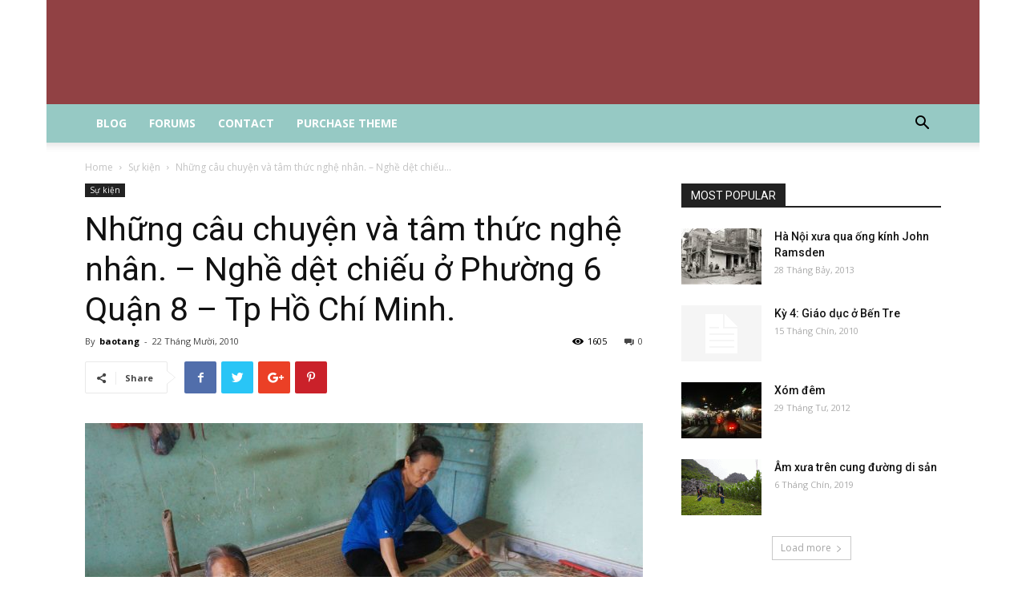

--- FILE ---
content_type: text/html; charset=UTF-8
request_url: https://kyucxahoi.com/2010/10/22/nhung-cau-chuyen-va-tam-thuc-nghe-nhan-nghe-det-chieu-o-phuong-6quan-8-tp-ho-chi-minh-2/
body_size: 29100
content:
<!doctype html >
<!--[if IE 8]>    <html class="ie8" lang="en"> <![endif]-->
<!--[if IE 9]>    <html class="ie9" lang="en"> <![endif]-->
<!--[if gt IE 8]><!--> <html lang="vi"> <!--<![endif]-->
<head>
    <meta charset="UTF-8" />
    <meta name="viewport" content="width=device-width, initial-scale=1.0">
    <link rel="pingback" href="https://kyucxahoi.com/xmlrpc.php" />
    <title>Những câu chuyện và tâm thức nghệ nhân. – Nghề dệt chiếu ở Phường 6
Quận 8 – Tp Hồ Chí Minh. &#8211; Bảo tàng &#8211; Ký ức xã hội</title>
<meta name='robots' content='max-image-preview:large' />
<meta property="og:image" content="https://kyucxahoi.com/wp-content/uploads/2010/10/Nghề-dệt-chiếu-ở-Phường-6.jpg" /><link rel='dns-prefetch' href='//fonts.googleapis.com' />
<link rel="alternate" type="application/rss+xml" title="Dòng thông tin Bảo tàng - Ký ức xã hội &raquo;" href="https://kyucxahoi.com/feed/" />
<link rel="alternate" type="application/rss+xml" title="Bảo tàng - Ký ức xã hội &raquo; Dòng bình luận" href="https://kyucxahoi.com/comments/feed/" />
<link rel="alternate" type="application/rss+xml" title="Bảo tàng - Ký ức xã hội &raquo; Những câu chuyện và tâm thức nghệ nhân. – Nghề dệt chiếu ở Phường 6
Quận 8 – Tp Hồ Chí Minh. Dòng bình luận" href="https://kyucxahoi.com/2010/10/22/nhung-cau-chuyen-va-tam-thuc-nghe-nhan-nghe-det-chieu-o-phuong-6quan-8-tp-ho-chi-minh-2/feed/" />
<script type="text/javascript">
/* <![CDATA[ */
window._wpemojiSettings = {"baseUrl":"https:\/\/s.w.org\/images\/core\/emoji\/15.0.3\/72x72\/","ext":".png","svgUrl":"https:\/\/s.w.org\/images\/core\/emoji\/15.0.3\/svg\/","svgExt":".svg","source":{"concatemoji":"https:\/\/kyucxahoi.com\/wp-includes\/js\/wp-emoji-release.min.js?ver=6.5.7"}};
/*! This file is auto-generated */
!function(i,n){var o,s,e;function c(e){try{var t={supportTests:e,timestamp:(new Date).valueOf()};sessionStorage.setItem(o,JSON.stringify(t))}catch(e){}}function p(e,t,n){e.clearRect(0,0,e.canvas.width,e.canvas.height),e.fillText(t,0,0);var t=new Uint32Array(e.getImageData(0,0,e.canvas.width,e.canvas.height).data),r=(e.clearRect(0,0,e.canvas.width,e.canvas.height),e.fillText(n,0,0),new Uint32Array(e.getImageData(0,0,e.canvas.width,e.canvas.height).data));return t.every(function(e,t){return e===r[t]})}function u(e,t,n){switch(t){case"flag":return n(e,"\ud83c\udff3\ufe0f\u200d\u26a7\ufe0f","\ud83c\udff3\ufe0f\u200b\u26a7\ufe0f")?!1:!n(e,"\ud83c\uddfa\ud83c\uddf3","\ud83c\uddfa\u200b\ud83c\uddf3")&&!n(e,"\ud83c\udff4\udb40\udc67\udb40\udc62\udb40\udc65\udb40\udc6e\udb40\udc67\udb40\udc7f","\ud83c\udff4\u200b\udb40\udc67\u200b\udb40\udc62\u200b\udb40\udc65\u200b\udb40\udc6e\u200b\udb40\udc67\u200b\udb40\udc7f");case"emoji":return!n(e,"\ud83d\udc26\u200d\u2b1b","\ud83d\udc26\u200b\u2b1b")}return!1}function f(e,t,n){var r="undefined"!=typeof WorkerGlobalScope&&self instanceof WorkerGlobalScope?new OffscreenCanvas(300,150):i.createElement("canvas"),a=r.getContext("2d",{willReadFrequently:!0}),o=(a.textBaseline="top",a.font="600 32px Arial",{});return e.forEach(function(e){o[e]=t(a,e,n)}),o}function t(e){var t=i.createElement("script");t.src=e,t.defer=!0,i.head.appendChild(t)}"undefined"!=typeof Promise&&(o="wpEmojiSettingsSupports",s=["flag","emoji"],n.supports={everything:!0,everythingExceptFlag:!0},e=new Promise(function(e){i.addEventListener("DOMContentLoaded",e,{once:!0})}),new Promise(function(t){var n=function(){try{var e=JSON.parse(sessionStorage.getItem(o));if("object"==typeof e&&"number"==typeof e.timestamp&&(new Date).valueOf()<e.timestamp+604800&&"object"==typeof e.supportTests)return e.supportTests}catch(e){}return null}();if(!n){if("undefined"!=typeof Worker&&"undefined"!=typeof OffscreenCanvas&&"undefined"!=typeof URL&&URL.createObjectURL&&"undefined"!=typeof Blob)try{var e="postMessage("+f.toString()+"("+[JSON.stringify(s),u.toString(),p.toString()].join(",")+"));",r=new Blob([e],{type:"text/javascript"}),a=new Worker(URL.createObjectURL(r),{name:"wpTestEmojiSupports"});return void(a.onmessage=function(e){c(n=e.data),a.terminate(),t(n)})}catch(e){}c(n=f(s,u,p))}t(n)}).then(function(e){for(var t in e)n.supports[t]=e[t],n.supports.everything=n.supports.everything&&n.supports[t],"flag"!==t&&(n.supports.everythingExceptFlag=n.supports.everythingExceptFlag&&n.supports[t]);n.supports.everythingExceptFlag=n.supports.everythingExceptFlag&&!n.supports.flag,n.DOMReady=!1,n.readyCallback=function(){n.DOMReady=!0}}).then(function(){return e}).then(function(){var e;n.supports.everything||(n.readyCallback(),(e=n.source||{}).concatemoji?t(e.concatemoji):e.wpemoji&&e.twemoji&&(t(e.twemoji),t(e.wpemoji)))}))}((window,document),window._wpemojiSettings);
/* ]]> */
</script>
<style id='wp-emoji-styles-inline-css' type='text/css'>

	img.wp-smiley, img.emoji {
		display: inline !important;
		border: none !important;
		box-shadow: none !important;
		height: 1em !important;
		width: 1em !important;
		margin: 0 0.07em !important;
		vertical-align: -0.1em !important;
		background: none !important;
		padding: 0 !important;
	}
</style>
<link rel='stylesheet' id='wp-block-library-css' href='https://kyucxahoi.com/wp-includes/css/dist/block-library/style.min.css?ver=6.5.7' type='text/css' media='all' />
<style id='classic-theme-styles-inline-css' type='text/css'>
/*! This file is auto-generated */
.wp-block-button__link{color:#fff;background-color:#32373c;border-radius:9999px;box-shadow:none;text-decoration:none;padding:calc(.667em + 2px) calc(1.333em + 2px);font-size:1.125em}.wp-block-file__button{background:#32373c;color:#fff;text-decoration:none}
</style>
<style id='global-styles-inline-css' type='text/css'>
body{--wp--preset--color--black: #000000;--wp--preset--color--cyan-bluish-gray: #abb8c3;--wp--preset--color--white: #ffffff;--wp--preset--color--pale-pink: #f78da7;--wp--preset--color--vivid-red: #cf2e2e;--wp--preset--color--luminous-vivid-orange: #ff6900;--wp--preset--color--luminous-vivid-amber: #fcb900;--wp--preset--color--light-green-cyan: #7bdcb5;--wp--preset--color--vivid-green-cyan: #00d084;--wp--preset--color--pale-cyan-blue: #8ed1fc;--wp--preset--color--vivid-cyan-blue: #0693e3;--wp--preset--color--vivid-purple: #9b51e0;--wp--preset--gradient--vivid-cyan-blue-to-vivid-purple: linear-gradient(135deg,rgba(6,147,227,1) 0%,rgb(155,81,224) 100%);--wp--preset--gradient--light-green-cyan-to-vivid-green-cyan: linear-gradient(135deg,rgb(122,220,180) 0%,rgb(0,208,130) 100%);--wp--preset--gradient--luminous-vivid-amber-to-luminous-vivid-orange: linear-gradient(135deg,rgba(252,185,0,1) 0%,rgba(255,105,0,1) 100%);--wp--preset--gradient--luminous-vivid-orange-to-vivid-red: linear-gradient(135deg,rgba(255,105,0,1) 0%,rgb(207,46,46) 100%);--wp--preset--gradient--very-light-gray-to-cyan-bluish-gray: linear-gradient(135deg,rgb(238,238,238) 0%,rgb(169,184,195) 100%);--wp--preset--gradient--cool-to-warm-spectrum: linear-gradient(135deg,rgb(74,234,220) 0%,rgb(151,120,209) 20%,rgb(207,42,186) 40%,rgb(238,44,130) 60%,rgb(251,105,98) 80%,rgb(254,248,76) 100%);--wp--preset--gradient--blush-light-purple: linear-gradient(135deg,rgb(255,206,236) 0%,rgb(152,150,240) 100%);--wp--preset--gradient--blush-bordeaux: linear-gradient(135deg,rgb(254,205,165) 0%,rgb(254,45,45) 50%,rgb(107,0,62) 100%);--wp--preset--gradient--luminous-dusk: linear-gradient(135deg,rgb(255,203,112) 0%,rgb(199,81,192) 50%,rgb(65,88,208) 100%);--wp--preset--gradient--pale-ocean: linear-gradient(135deg,rgb(255,245,203) 0%,rgb(182,227,212) 50%,rgb(51,167,181) 100%);--wp--preset--gradient--electric-grass: linear-gradient(135deg,rgb(202,248,128) 0%,rgb(113,206,126) 100%);--wp--preset--gradient--midnight: linear-gradient(135deg,rgb(2,3,129) 0%,rgb(40,116,252) 100%);--wp--preset--font-size--small: 11px;--wp--preset--font-size--medium: 20px;--wp--preset--font-size--large: 32px;--wp--preset--font-size--x-large: 42px;--wp--preset--font-size--regular: 15px;--wp--preset--font-size--larger: 50px;--wp--preset--spacing--20: 0.44rem;--wp--preset--spacing--30: 0.67rem;--wp--preset--spacing--40: 1rem;--wp--preset--spacing--50: 1.5rem;--wp--preset--spacing--60: 2.25rem;--wp--preset--spacing--70: 3.38rem;--wp--preset--spacing--80: 5.06rem;--wp--preset--shadow--natural: 6px 6px 9px rgba(0, 0, 0, 0.2);--wp--preset--shadow--deep: 12px 12px 50px rgba(0, 0, 0, 0.4);--wp--preset--shadow--sharp: 6px 6px 0px rgba(0, 0, 0, 0.2);--wp--preset--shadow--outlined: 6px 6px 0px -3px rgba(255, 255, 255, 1), 6px 6px rgba(0, 0, 0, 1);--wp--preset--shadow--crisp: 6px 6px 0px rgba(0, 0, 0, 1);}:where(.is-layout-flex){gap: 0.5em;}:where(.is-layout-grid){gap: 0.5em;}body .is-layout-flex{display: flex;}body .is-layout-flex{flex-wrap: wrap;align-items: center;}body .is-layout-flex > *{margin: 0;}body .is-layout-grid{display: grid;}body .is-layout-grid > *{margin: 0;}:where(.wp-block-columns.is-layout-flex){gap: 2em;}:where(.wp-block-columns.is-layout-grid){gap: 2em;}:where(.wp-block-post-template.is-layout-flex){gap: 1.25em;}:where(.wp-block-post-template.is-layout-grid){gap: 1.25em;}.has-black-color{color: var(--wp--preset--color--black) !important;}.has-cyan-bluish-gray-color{color: var(--wp--preset--color--cyan-bluish-gray) !important;}.has-white-color{color: var(--wp--preset--color--white) !important;}.has-pale-pink-color{color: var(--wp--preset--color--pale-pink) !important;}.has-vivid-red-color{color: var(--wp--preset--color--vivid-red) !important;}.has-luminous-vivid-orange-color{color: var(--wp--preset--color--luminous-vivid-orange) !important;}.has-luminous-vivid-amber-color{color: var(--wp--preset--color--luminous-vivid-amber) !important;}.has-light-green-cyan-color{color: var(--wp--preset--color--light-green-cyan) !important;}.has-vivid-green-cyan-color{color: var(--wp--preset--color--vivid-green-cyan) !important;}.has-pale-cyan-blue-color{color: var(--wp--preset--color--pale-cyan-blue) !important;}.has-vivid-cyan-blue-color{color: var(--wp--preset--color--vivid-cyan-blue) !important;}.has-vivid-purple-color{color: var(--wp--preset--color--vivid-purple) !important;}.has-black-background-color{background-color: var(--wp--preset--color--black) !important;}.has-cyan-bluish-gray-background-color{background-color: var(--wp--preset--color--cyan-bluish-gray) !important;}.has-white-background-color{background-color: var(--wp--preset--color--white) !important;}.has-pale-pink-background-color{background-color: var(--wp--preset--color--pale-pink) !important;}.has-vivid-red-background-color{background-color: var(--wp--preset--color--vivid-red) !important;}.has-luminous-vivid-orange-background-color{background-color: var(--wp--preset--color--luminous-vivid-orange) !important;}.has-luminous-vivid-amber-background-color{background-color: var(--wp--preset--color--luminous-vivid-amber) !important;}.has-light-green-cyan-background-color{background-color: var(--wp--preset--color--light-green-cyan) !important;}.has-vivid-green-cyan-background-color{background-color: var(--wp--preset--color--vivid-green-cyan) !important;}.has-pale-cyan-blue-background-color{background-color: var(--wp--preset--color--pale-cyan-blue) !important;}.has-vivid-cyan-blue-background-color{background-color: var(--wp--preset--color--vivid-cyan-blue) !important;}.has-vivid-purple-background-color{background-color: var(--wp--preset--color--vivid-purple) !important;}.has-black-border-color{border-color: var(--wp--preset--color--black) !important;}.has-cyan-bluish-gray-border-color{border-color: var(--wp--preset--color--cyan-bluish-gray) !important;}.has-white-border-color{border-color: var(--wp--preset--color--white) !important;}.has-pale-pink-border-color{border-color: var(--wp--preset--color--pale-pink) !important;}.has-vivid-red-border-color{border-color: var(--wp--preset--color--vivid-red) !important;}.has-luminous-vivid-orange-border-color{border-color: var(--wp--preset--color--luminous-vivid-orange) !important;}.has-luminous-vivid-amber-border-color{border-color: var(--wp--preset--color--luminous-vivid-amber) !important;}.has-light-green-cyan-border-color{border-color: var(--wp--preset--color--light-green-cyan) !important;}.has-vivid-green-cyan-border-color{border-color: var(--wp--preset--color--vivid-green-cyan) !important;}.has-pale-cyan-blue-border-color{border-color: var(--wp--preset--color--pale-cyan-blue) !important;}.has-vivid-cyan-blue-border-color{border-color: var(--wp--preset--color--vivid-cyan-blue) !important;}.has-vivid-purple-border-color{border-color: var(--wp--preset--color--vivid-purple) !important;}.has-vivid-cyan-blue-to-vivid-purple-gradient-background{background: var(--wp--preset--gradient--vivid-cyan-blue-to-vivid-purple) !important;}.has-light-green-cyan-to-vivid-green-cyan-gradient-background{background: var(--wp--preset--gradient--light-green-cyan-to-vivid-green-cyan) !important;}.has-luminous-vivid-amber-to-luminous-vivid-orange-gradient-background{background: var(--wp--preset--gradient--luminous-vivid-amber-to-luminous-vivid-orange) !important;}.has-luminous-vivid-orange-to-vivid-red-gradient-background{background: var(--wp--preset--gradient--luminous-vivid-orange-to-vivid-red) !important;}.has-very-light-gray-to-cyan-bluish-gray-gradient-background{background: var(--wp--preset--gradient--very-light-gray-to-cyan-bluish-gray) !important;}.has-cool-to-warm-spectrum-gradient-background{background: var(--wp--preset--gradient--cool-to-warm-spectrum) !important;}.has-blush-light-purple-gradient-background{background: var(--wp--preset--gradient--blush-light-purple) !important;}.has-blush-bordeaux-gradient-background{background: var(--wp--preset--gradient--blush-bordeaux) !important;}.has-luminous-dusk-gradient-background{background: var(--wp--preset--gradient--luminous-dusk) !important;}.has-pale-ocean-gradient-background{background: var(--wp--preset--gradient--pale-ocean) !important;}.has-electric-grass-gradient-background{background: var(--wp--preset--gradient--electric-grass) !important;}.has-midnight-gradient-background{background: var(--wp--preset--gradient--midnight) !important;}.has-small-font-size{font-size: var(--wp--preset--font-size--small) !important;}.has-medium-font-size{font-size: var(--wp--preset--font-size--medium) !important;}.has-large-font-size{font-size: var(--wp--preset--font-size--large) !important;}.has-x-large-font-size{font-size: var(--wp--preset--font-size--x-large) !important;}
.wp-block-navigation a:where(:not(.wp-element-button)){color: inherit;}
:where(.wp-block-post-template.is-layout-flex){gap: 1.25em;}:where(.wp-block-post-template.is-layout-grid){gap: 1.25em;}
:where(.wp-block-columns.is-layout-flex){gap: 2em;}:where(.wp-block-columns.is-layout-grid){gap: 2em;}
.wp-block-pullquote{font-size: 1.5em;line-height: 1.6;}
</style>
<link rel='stylesheet' id='dashicons-css' href='https://kyucxahoi.com/wp-includes/css/dashicons.min.css?ver=6.5.7' type='text/css' media='all' />
<link rel='stylesheet' id='post-views-counter-frontend-css' href='https://kyucxahoi.com/wp-content/plugins/post-views-counter/css/frontend.min.css?ver=1.4.5' type='text/css' media='all' />
<link rel='stylesheet' id='td-plugin-multi-purpose-css' href='https://kyucxahoi.com/wp-content/plugins/td-composer/td-multi-purpose/style.css?ver=06b336994ca75a046358a0c0d15ebaa5' type='text/css' media='all' />
<link rel='stylesheet' id='google-fonts-style-css' href='https://fonts.googleapis.com/css?family=Open+Sans%3A300italic%2C400%2C400italic%2C600%2C600italic%2C700%7CRoboto%3A300%2C400%2C400italic%2C500%2C500italic%2C700%2C900&#038;ver=9.7.1' type='text/css' media='all' />
<link rel='stylesheet' id='td-theme-css' href='https://kyucxahoi.com/wp-content/themes/Newspaper/style.css?ver=9.7.1' type='text/css' media='all' />
<style id='td-theme-inline-css' type='text/css'>
    
        @media (max-width: 767px) {
            .td-header-desktop-wrap {
                display: none;
            }
        }
        @media (min-width: 767px) {
            .td-header-mobile-wrap {
                display: none;
            }
        }
    
	
</style>
<link rel='stylesheet' id='td-legacy-framework-front-style-css' href='https://kyucxahoi.com/wp-content/plugins/td-composer/legacy/Newspaper/assets/css/td_legacy_main.css?ver=06b336994ca75a046358a0c0d15ebaa5' type='text/css' media='all' />
<link rel='stylesheet' id='tdb_front_style-css' href='https://kyucxahoi.com/wp-content/plugins/td-cloud-library/assets/css/tdb_less_front.css?ver=fd01b606eadffe2d142186a0c798c0e3' type='text/css' media='all' />
<script type="text/javascript" src="https://kyucxahoi.com/wp-includes/js/jquery/jquery.min.js?ver=3.7.1" id="jquery-core-js"></script>
<script type="text/javascript" src="https://kyucxahoi.com/wp-includes/js/jquery/jquery-migrate.min.js?ver=3.4.1" id="jquery-migrate-js"></script>
<link rel="https://api.w.org/" href="https://kyucxahoi.com/wp-json/" /><link rel="alternate" type="application/json" href="https://kyucxahoi.com/wp-json/wp/v2/posts/547" /><link rel="EditURI" type="application/rsd+xml" title="RSD" href="https://kyucxahoi.com/xmlrpc.php?rsd" />
<meta name="generator" content="WordPress 6.5.7" />
<link rel="canonical" href="https://kyucxahoi.com/2010/10/22/nhung-cau-chuyen-va-tam-thuc-nghe-nhan-nghe-det-chieu-o-phuong-6quan-8-tp-ho-chi-minh-2/" />
<link rel='shortlink' href='https://kyucxahoi.com/?p=547' />
<link rel="alternate" type="application/json+oembed" href="https://kyucxahoi.com/wp-json/oembed/1.0/embed?url=https%3A%2F%2Fkyucxahoi.com%2F2010%2F10%2F22%2Fnhung-cau-chuyen-va-tam-thuc-nghe-nhan-nghe-det-chieu-o-phuong-6quan-8-tp-ho-chi-minh-2%2F" />
<link rel="alternate" type="text/xml+oembed" href="https://kyucxahoi.com/wp-json/oembed/1.0/embed?url=https%3A%2F%2Fkyucxahoi.com%2F2010%2F10%2F22%2Fnhung-cau-chuyen-va-tam-thuc-nghe-nhan-nghe-det-chieu-o-phuong-6quan-8-tp-ho-chi-minh-2%2F&#038;format=xml" />
<!--[if lt IE 9]><script src="https://cdnjs.cloudflare.com/ajax/libs/html5shiv/3.7.3/html5shiv.js"></script><![endif]-->
        <script>
        window.tdb_globals = {"wpRestNonce":"00aa70cdc1","wpRestUrl":"https:\/\/kyucxahoi.com\/wp-json\/","permalinkStructure":"\/%year%\/%monthnum%\/%day%\/%postname%\/","isAjax":false,"isAdminBarShowing":false,"autoloadScrollPercent":50,"origPostEditUrl":null};
    </script>
    			<script>
				window.tdwGlobal = {"adminUrl":"https:\/\/kyucxahoi.com\/wp-admin\/","wpRestNonce":"00aa70cdc1","wpRestUrl":"https:\/\/kyucxahoi.com\/wp-json\/","permalinkStructure":"\/%year%\/%monthnum%\/%day%\/%postname%\/"};
			</script>
			
<!-- JS generated by theme -->

<script>
    
    

	    var tdBlocksArray = []; //here we store all the items for the current page

	    //td_block class - each ajax block uses a object of this class for requests
	    function tdBlock() {
		    this.id = '';
		    this.block_type = 1; //block type id (1-234 etc)
		    this.atts = '';
		    this.td_column_number = '';
		    this.td_current_page = 1; //
		    this.post_count = 0; //from wp
		    this.found_posts = 0; //from wp
		    this.max_num_pages = 0; //from wp
		    this.td_filter_value = ''; //current live filter value
		    this.is_ajax_running = false;
		    this.td_user_action = ''; // load more or infinite loader (used by the animation)
		    this.header_color = '';
		    this.ajax_pagination_infinite_stop = ''; //show load more at page x
	    }


        // td_js_generator - mini detector
        (function(){
            var htmlTag = document.getElementsByTagName("html")[0];

	        if ( navigator.userAgent.indexOf("MSIE 10.0") > -1 ) {
                htmlTag.className += ' ie10';
            }

            if ( !!navigator.userAgent.match(/Trident.*rv\:11\./) ) {
                htmlTag.className += ' ie11';
            }

	        if ( navigator.userAgent.indexOf("Edge") > -1 ) {
                htmlTag.className += ' ieEdge';
            }

            if ( /(iPad|iPhone|iPod)/g.test(navigator.userAgent) ) {
                htmlTag.className += ' td-md-is-ios';
            }

            var user_agent = navigator.userAgent.toLowerCase();
            if ( user_agent.indexOf("android") > -1 ) {
                htmlTag.className += ' td-md-is-android';
            }

            if ( -1 !== navigator.userAgent.indexOf('Mac OS X')  ) {
                htmlTag.className += ' td-md-is-os-x';
            }

            if ( /chrom(e|ium)/.test(navigator.userAgent.toLowerCase()) ) {
               htmlTag.className += ' td-md-is-chrome';
            }

            if ( -1 !== navigator.userAgent.indexOf('Firefox') ) {
                htmlTag.className += ' td-md-is-firefox';
            }

            if ( -1 !== navigator.userAgent.indexOf('Safari') && -1 === navigator.userAgent.indexOf('Chrome') ) {
                htmlTag.className += ' td-md-is-safari';
            }

            if( -1 !== navigator.userAgent.indexOf('IEMobile') ){
                htmlTag.className += ' td-md-is-iemobile';
            }

        })();




        var tdLocalCache = {};

        ( function () {
            "use strict";

            tdLocalCache = {
                data: {},
                remove: function (resource_id) {
                    delete tdLocalCache.data[resource_id];
                },
                exist: function (resource_id) {
                    return tdLocalCache.data.hasOwnProperty(resource_id) && tdLocalCache.data[resource_id] !== null;
                },
                get: function (resource_id) {
                    return tdLocalCache.data[resource_id];
                },
                set: function (resource_id, cachedData) {
                    tdLocalCache.remove(resource_id);
                    tdLocalCache.data[resource_id] = cachedData;
                }
            };
        })();

    
    
var td_viewport_interval_list=[{"limitBottom":767,"sidebarWidth":228},{"limitBottom":1018,"sidebarWidth":300},{"limitBottom":1140,"sidebarWidth":324}];
var td_animation_stack_effect="type0";
var tds_animation_stack=true;
var td_animation_stack_specific_selectors=".entry-thumb, img";
var td_animation_stack_general_selectors=".td-animation-stack img, .td-animation-stack .entry-thumb, .post img";
var tdc_is_installed="yes";
var td_ajax_url="https:\/\/kyucxahoi.com\/wp-admin\/admin-ajax.php?td_theme_name=Newspaper&v=9.7.1";
var td_get_template_directory_uri="https:\/\/kyucxahoi.com\/wp-content\/themes\/Newspaper";
var tds_snap_menu="smart_snap_always";
var tds_logo_on_sticky="show_header_logo";
var tds_header_style="9";
var td_please_wait="Please wait...";
var td_email_user_pass_incorrect="User or password incorrect!";
var td_email_user_incorrect="Email or username incorrect!";
var td_email_incorrect="Email incorrect!";
var tds_more_articles_on_post_enable="show";
var tds_more_articles_on_post_time_to_wait="";
var tds_more_articles_on_post_pages_distance_from_top=0;
var tds_theme_color_site_wide="#4db2ec";
var tds_smart_sidebar="enabled";
var tdThemeName="Newspaper";
var td_magnific_popup_translation_tPrev="Previous (Left arrow key)";
var td_magnific_popup_translation_tNext="Next (Right arrow key)";
var td_magnific_popup_translation_tCounter="%curr% of %total%";
var td_magnific_popup_translation_ajax_tError="The content from %url% could not be loaded.";
var td_magnific_popup_translation_image_tError="The image #%curr% could not be loaded.";
var tdDateNamesI18n={"month_names":["Th\u00e1ng M\u1ed9t","Th\u00e1ng Hai","Th\u00e1ng Ba","Th\u00e1ng T\u01b0","Th\u00e1ng N\u0103m","Th\u00e1ng S\u00e1u","Th\u00e1ng B\u1ea3y","Th\u00e1ng T\u00e1m","Th\u00e1ng Ch\u00edn","Th\u00e1ng M\u01b0\u1eddi","Th\u00e1ng M\u01b0\u1eddi M\u1ed9t","Th\u00e1ng M\u01b0\u1eddi Hai"],"month_names_short":["Th1","Th2","Th3","Th4","Th5","Th6","Th7","Th8","Th9","Th10","Th11","Th12"],"day_names":["Ch\u1ee7 Nh\u1eadt","Th\u1ee9 Hai","Th\u1ee9 Ba","Th\u1ee9 T\u01b0","Th\u1ee9 N\u0103m","Th\u1ee9 S\u00e1u","Th\u1ee9 B\u1ea3y"],"day_names_short":["CN","T2","T3","T4","T5","T6","T7"]};
var td_ad_background_click_link="";
var td_ad_background_click_target="";
</script>


<!-- Header style compiled by theme -->

<style>
    

body {
	background-color:#ffffff;
}
.block-title > span,
    .block-title > span > a,
    .block-title > a,
    .block-title > label,
    .widgettitle,
    .widgettitle:after,
    .td-trending-now-title,
    .td-trending-now-wrapper:hover .td-trending-now-title,
    .wpb_tabs li.ui-tabs-active a,
    .wpb_tabs li:hover a,
    .vc_tta-container .vc_tta-color-grey.vc_tta-tabs-position-top.vc_tta-style-classic .vc_tta-tabs-container .vc_tta-tab.vc_active > a,
    .vc_tta-container .vc_tta-color-grey.vc_tta-tabs-position-top.vc_tta-style-classic .vc_tta-tabs-container .vc_tta-tab:hover > a,
    .td_block_template_1 .td-related-title .td-cur-simple-item,
    .woocommerce .product .products h2:not(.woocommerce-loop-product__title),
    .td-subcat-filter .td-subcat-dropdown:hover .td-subcat-more,
    .td-weather-information:before,
    .td-weather-week:before,
    .td_block_exchange .td-exchange-header:before,
    .td-theme-wrap .td_block_template_3 .td-block-title > *,
    .td-theme-wrap .td_block_template_4 .td-block-title > *,
    .td-theme-wrap .td_block_template_7 .td-block-title > *,
    .td-theme-wrap .td_block_template_9 .td-block-title:after,
    .td-theme-wrap .td_block_template_10 .td-block-title::before,
    .td-theme-wrap .td_block_template_11 .td-block-title::before,
    .td-theme-wrap .td_block_template_11 .td-block-title::after,
    .td-theme-wrap .td_block_template_14 .td-block-title,
    .td-theme-wrap .td_block_template_15 .td-block-title:before,
    .td-theme-wrap .td_block_template_17 .td-block-title:before {
        background-color: #222222;
    }

    .woocommerce div.product .woocommerce-tabs ul.tabs li.active {
    	background-color: #222222 !important;
    }

    .block-title,
    .td_block_template_1 .td-related-title,
    .wpb_tabs .wpb_tabs_nav,
    .vc_tta-container .vc_tta-color-grey.vc_tta-tabs-position-top.vc_tta-style-classic .vc_tta-tabs-container,
    .woocommerce div.product .woocommerce-tabs ul.tabs:before,
    .td-theme-wrap .td_block_template_5 .td-block-title > *,
    .td-theme-wrap .td_block_template_17 .td-block-title,
    .td-theme-wrap .td_block_template_17 .td-block-title::before {
        border-color: #222222;
    }

    .td-theme-wrap .td_block_template_4 .td-block-title > *:before,
    .td-theme-wrap .td_block_template_17 .td-block-title::after {
        border-color: #222222 transparent transparent transparent;
    }
    
    .td-theme-wrap .td_block_template_4 .td-related-title .td-cur-simple-item:before {
        border-color: #222222 transparent transparent transparent !important;
    }

    
    .td-header-wrap .td-header-menu-wrap-full,
    .td-header-menu-wrap.td-affix,
    .td-header-style-3 .td-header-main-menu,
    .td-header-style-3 .td-affix .td-header-main-menu,
    .td-header-style-4 .td-header-main-menu,
    .td-header-style-4 .td-affix .td-header-main-menu,
    .td-header-style-8 .td-header-menu-wrap.td-affix,
    .td-header-style-8 .td-header-top-menu-full {
		background-color: #96c9c4;
    }


    .td-boxed-layout .td-header-style-3 .td-header-menu-wrap,
    .td-boxed-layout .td-header-style-4 .td-header-menu-wrap,
    .td-header-style-3 .td_stretch_content .td-header-menu-wrap,
    .td-header-style-4 .td_stretch_content .td-header-menu-wrap {
    	background-color: #96c9c4 !important;
    }


    @media (min-width: 1019px) {
        .td-header-style-1 .td-header-sp-recs,
        .td-header-style-1 .td-header-sp-logo {
            margin-bottom: 28px;
        }
    }

    @media (min-width: 768px) and (max-width: 1018px) {
        .td-header-style-1 .td-header-sp-recs,
        .td-header-style-1 .td-header-sp-logo {
            margin-bottom: 14px;
        }
    }

    .td-header-style-7 .td-header-top-menu {
        border-bottom: none;
    }
    
    
    
    .td-header-menu-wrap.td-affix,
    .td-header-style-3 .td-affix .td-header-main-menu,
    .td-header-style-4 .td-affix .td-header-main-menu,
    .td-header-style-8 .td-header-menu-wrap.td-affix {
        background-color: #f9f9f9;
    }


    
    .td-affix .sf-menu > .current-menu-item > a:after,
    .td-affix .sf-menu > .current-menu-ancestor > a:after,
    .td-affix .sf-menu > .current-category-ancestor > a:after,
    .td-affix .sf-menu > li:hover > a:after,
    .td-affix .sf-menu > .sfHover > a:after,
    .td-header-wrap .td-affix .black-menu .sf-menu > li > a:hover,
    .td-header-wrap .td-affix .black-menu .sf-menu > .current-menu-ancestor > a,
    .td-header-wrap .td-affix .black-menu .sf-menu > .sfHover > a,
    .td-affix  .header-search-wrap .td-drop-down-search:after,
    .td-affix  .header-search-wrap .td-drop-down-search .btn:hover,
    .td-header-wrap .td-affix  .black-menu .sf-menu > .current-menu-item > a,
    .td-header-wrap .td-affix  .black-menu .sf-menu > .current-menu-ancestor > a,
    .td-header-wrap .td-affix  .black-menu .sf-menu > .current-category-ancestor > a {
        background-color: #ffffff;
    }
    
    .td-affix  .header-search-wrap .td-drop-down-search:before {
        border-color: transparent transparent #ffffff transparent;
    }
    
    .td-theme-wrap .td-affix .sf-menu ul .td-menu-item > a:hover,
    .td-theme-wrap .td-affix .sf-menu ul .sfHover > a,
    .td-theme-wrap .td-affix .sf-menu ul .current-menu-ancestor > a,
    .td-theme-wrap .td-affix .sf-menu ul .current-category-ancestor > a,
    .td-theme-wrap .td-affix .sf-menu ul .current-menu-item > a {
        color: #ffffff;
    }
    

    
    .td-header-wrap .td-header-menu-wrap.td-affix .sf-menu > li > a,
    .td-header-wrap .td-affix .td-header-menu-social .td-social-icon-wrap a,
    .td-header-style-4 .td-affix .td-header-menu-social .td-social-icon-wrap i,
    .td-header-style-5 .td-affix .td-header-menu-social .td-social-icon-wrap i,
    .td-header-style-6 .td-affix .td-header-menu-social .td-social-icon-wrap i,
    .td-header-style-12 .td-affix .td-header-menu-social .td-social-icon-wrap i,
    .td-header-wrap .td-affix .header-search-wrap .td-icon-search {
        color: #f7f7f7;
    }
    .td-header-wrap .td-affix .td-header-menu-social + .td-search-wrapper #td-header-search-button:before {
      background-color: #f7f7f7;
    }

    
    .td-banner-wrap-full,
    .td-header-style-11 .td-logo-wrap-full {
        background-color: #914144;
    }

    .td-header-style-11 .td-logo-wrap-full {
        border-bottom: 0;
    }

    @media (min-width: 1019px) {
        .td-header-style-2 .td-header-sp-recs,
        .td-header-style-5 .td-a-rec-id-header > div,
        .td-header-style-5 .td-g-rec-id-header > .adsbygoogle,
        .td-header-style-6 .td-a-rec-id-header > div,
        .td-header-style-6 .td-g-rec-id-header > .adsbygoogle,
        .td-header-style-7 .td-a-rec-id-header > div,
        .td-header-style-7 .td-g-rec-id-header > .adsbygoogle,
        .td-header-style-8 .td-a-rec-id-header > div,
        .td-header-style-8 .td-g-rec-id-header > .adsbygoogle,
        .td-header-style-12 .td-a-rec-id-header > div,
        .td-header-style-12 .td-g-rec-id-header > .adsbygoogle {
            margin-bottom: 24px !important;
        }
    }

    @media (min-width: 768px) and (max-width: 1018px) {
        .td-header-style-2 .td-header-sp-recs,
        .td-header-style-5 .td-a-rec-id-header > div,
        .td-header-style-5 .td-g-rec-id-header > .adsbygoogle,
        .td-header-style-6 .td-a-rec-id-header > div,
        .td-header-style-6 .td-g-rec-id-header > .adsbygoogle,
        .td-header-style-7 .td-a-rec-id-header > div,
        .td-header-style-7 .td-g-rec-id-header > .adsbygoogle,
        .td-header-style-8 .td-a-rec-id-header > div,
        .td-header-style-8 .td-g-rec-id-header > .adsbygoogle,
        .td-header-style-12 .td-a-rec-id-header > div,
        .td-header-style-12 .td-g-rec-id-header > .adsbygoogle {
            margin-bottom: 14px !important;
        }
    }

     
    .td-footer-wrapper,
    .td-footer-wrapper .td_block_template_7 .td-block-title > *,
    .td-footer-wrapper .td_block_template_17 .td-block-title,
    .td-footer-wrapper .td-block-title-wrap .td-wrapper-pulldown-filter {
        background-color: #111111;
    }

    
    .td-footer-wrapper::before {
        background-image: url('http://baotang.kyucxahoi.com/wp-content/uploads/2019/04/8.jpg');
    }

    
    .td-footer-wrapper::before {
        background-size: cover;
    }

    
    .td-footer-wrapper::before {
        background-position: center center;
    }

    
    .td-footer-wrapper::before {
        opacity: 0.1;
    }



    
    .td-menu-background,
    .td-search-background {
        background-image: url('http://baotang.kyucxahoi.com/wp-content/uploads/2019/04/8.jpg');
    }

    
    .white-popup-block:before {
        background-image: url('http://baotang.kyucxahoi.com/wp-content/uploads/2019/04/8.jpg');
    }
</style>




<script type="application/ld+json">
    {
        "@context": "http://schema.org",
        "@type": "BreadcrumbList",
        "itemListElement": [
            {
                "@type": "ListItem",
                "position": 1,
                "item": {
                    "@type": "WebSite",
                    "@id": "https://kyucxahoi.com/",
                    "name": "Home"
                }
            },
            {
                "@type": "ListItem",
                "position": 2,
                    "item": {
                    "@type": "WebPage",
                    "@id": "https://kyucxahoi.com/category/su-kien-1/",
                    "name": "Sự kiện"
                }
            }
            ,{
                "@type": "ListItem",
                "position": 3,
                    "item": {
                    "@type": "WebPage",
                    "@id": "https://kyucxahoi.com/2010/10/22/nhung-cau-chuyen-va-tam-thuc-nghe-nhan-nghe-det-chieu-o-phuong-6quan-8-tp-ho-chi-minh-2/",
                    "name": "Những câu chuyện và tâm thức nghệ nhân. – Nghề dệt chiếu..."                                
                }
            }    
        ]
    }
</script>

<!-- Button style compiled by theme -->

<style>
    .tdm-menu-active-style3 .tdm-header .td-affix .sf-menu > .current-menu-item > a,
                .tdm-menu-active-style3 .tdm-header .td-affix .sf-menu > .current-menu-ancestor > a,
                .tdm-menu-active-style3 .tdm-header .td-affix .sf-menu > .current-category-ancestor > a,
                .tdm-menu-active-style3 .tdm-header .td-affix .sf-menu > li > a:hover,
                .tdm-menu-active-style3 .tdm-header .td-affix .sf-menu > .sfHover > a {
                  color: #ffffff;
                }
                .tdm-menu-active-style4 .tdm-header .td-affix .sf-menu > .current-menu-item > a,
                .tdm-menu-active-style4 .tdm-header .td-affix .sf-menu > .current-menu-ancestor > a,
                .tdm-menu-active-style4 .tdm-header .td-affix .sf-menu > .current-category-ancestor > a,
                .tdm-menu-active-style4 .tdm-header .td-affix .sf-menu > li > a:hover,
                .tdm-menu-active-style4 .tdm-header .td-affix .sf-menu > .sfHover > a {
                  border-color: #ffffff;
                }
                .tdm-menu-active-style5 .tdm-header .td-header-menu-wrap.td-affix .sf-menu > .current-menu-item > a,
                .tdm-menu-active-style5 .tdm-header .td-header-menu-wrap.td-affix .sf-menu > .current-menu-ancestor > a,
                .tdm-menu-active-style5 .tdm-header .td-header-menu-wrap.td-affix .sf-menu > .current-category-ancestor > a,
                .tdm-menu-active-style5 .tdm-header .td-header-menu-wrap.td-affix .sf-menu > li > a:hover,
                .tdm-menu-active-style5 .tdm-header .td-header-menu-wrap.td-affix .sf-menu > .sfHover > a {
                  background-color: #ffffff;
                }
</style>

	<style id="tdw-css-placeholder"></style></head>

<body class="post-template-default single single-post postid-547 single-format-standard nhung-cau-chuyen-va-tam-thuc-nghe-nhan-nghe-det-chieu-o-phuong-6quan-8-tp-ho-chi-minh-2 global-block-template-1 td-animation-stack-type0 td-boxed-layout" itemscope="itemscope" itemtype="https://schema.org/WebPage">


        <div class="td-scroll-up"><i class="td-icon-menu-up"></i></div>
    
    <div class="td-menu-background"></div>
<div id="td-mobile-nav">
    <div class="td-mobile-container">
        <!-- mobile menu top section -->
        <div class="td-menu-socials-wrap">
            <!-- socials -->
            <div class="td-menu-socials">
                
        <span class="td-social-icon-wrap">
            <a target="_blank" href="#" title="Facebook">
                <i class="td-icon-font td-icon-facebook"></i>
            </a>
        </span>
        <span class="td-social-icon-wrap">
            <a target="_blank" href="#" title="Twitter">
                <i class="td-icon-font td-icon-twitter"></i>
            </a>
        </span>
        <span class="td-social-icon-wrap">
            <a target="_blank" href="#" title="Vimeo">
                <i class="td-icon-font td-icon-vimeo"></i>
            </a>
        </span>
        <span class="td-social-icon-wrap">
            <a target="_blank" href="#" title="VKontakte">
                <i class="td-icon-font td-icon-vk"></i>
            </a>
        </span>
        <span class="td-social-icon-wrap">
            <a target="_blank" href="#" title="Youtube">
                <i class="td-icon-font td-icon-youtube"></i>
            </a>
        </span>            </div>
            <!-- close button -->
            <div class="td-mobile-close">
                <a href="#"><i class="td-icon-close-mobile"></i></a>
            </div>
        </div>

        <!-- login section -->
        
        <!-- menu section -->
        <div class="td-mobile-content">
            <div class="menu-td-demo-top-menu-container"><ul id="menu-td-demo-top-menu" class="td-mobile-main-menu"><li id="menu-item-32" class="menu-item menu-item-type-custom menu-item-object-custom menu-item-first menu-item-32"><a href="#">Blog</a></li>
<li id="menu-item-33" class="menu-item menu-item-type-custom menu-item-object-custom menu-item-33"><a href="#">Forums</a></li>
<li id="menu-item-34" class="menu-item menu-item-type-post_type menu-item-object-page menu-item-34"><a href="https://kyucxahoi.com/contact/">Contact</a></li>
<li id="menu-item-35" class="menu-item menu-item-type-custom menu-item-object-custom menu-item-35"><a href="http://themeforest.net/item/newspaper/5489609">Purchase Theme</a></li>
</ul></div>        </div>
    </div>

    <!-- register/login section -->
    </div>    <div class="td-search-background"></div>
<div class="td-search-wrap-mob">
	<div class="td-drop-down-search" aria-labelledby="td-header-search-button">
		<form method="get" class="td-search-form" action="https://kyucxahoi.com/">
			<!-- close button -->
			<div class="td-search-close">
				<a href="#"><i class="td-icon-close-mobile"></i></a>
			</div>
			<div role="search" class="td-search-input">
				<span>Search</span>
				<input id="td-header-search-mob" type="text" value="" name="s" autocomplete="off" />
			</div>
		</form>
		<div id="td-aj-search-mob"></div>
	</div>
</div>

    <div id="td-outer-wrap" class="td-theme-wrap">
    
        
            <div class="tdc-header-wrap ">

            <!--
Header style 9
-->

<div class="td-header-wrap td-header-style-9 ">
    
    
    <div class="td-banner-wrap-full td-logo-wrap-full td-logo-mobile-loaded td-container-wrap ">
        <div class="td-header-sp-logo">
            			<a class="td-main-logo" href="https://kyucxahoi.com/">
				<img src="http://baotang.kyucxahoi.com/wp-content/uploads/2019/05/bg1-300x139.jpg" alt=""/>
				<span class="td-visual-hidden">Bảo tàng &#8211; Ký ức xã hội</span>
			</a>
		        </div>
    </div>

    <div class="td-header-menu-wrap-full td-container-wrap ">
        
        <div class="td-header-menu-wrap td-header-gradient ">
            <div class="td-container td-header-row td-header-main-menu">
                <div id="td-header-menu" role="navigation">
    <div id="td-top-mobile-toggle"><a href="#"><i class="td-icon-font td-icon-mobile"></i></a></div>
    <div class="td-main-menu-logo td-logo-in-header">
        		<a class="td-mobile-logo td-sticky-header" href="https://kyucxahoi.com/">
			<img src="http://baotang.kyucxahoi.com/wp-content/uploads/2019/05/bg1-300x139.jpg" alt=""/>
		</a>
			<a class="td-header-logo td-sticky-header" href="https://kyucxahoi.com/">
			<img src="http://baotang.kyucxahoi.com/wp-content/uploads/2019/05/bg1-300x139.jpg" alt=""/>
		</a>
	    </div>
    <div class="menu-td-demo-top-menu-container"><ul id="menu-td-demo-top-menu-1" class="sf-menu"><li class="menu-item menu-item-type-custom menu-item-object-custom menu-item-first td-menu-item td-normal-menu menu-item-32"><a href="#">Blog</a></li>
<li class="menu-item menu-item-type-custom menu-item-object-custom td-menu-item td-normal-menu menu-item-33"><a href="#">Forums</a></li>
<li class="menu-item menu-item-type-post_type menu-item-object-page td-menu-item td-normal-menu menu-item-34"><a href="https://kyucxahoi.com/contact/">Contact</a></li>
<li class="menu-item menu-item-type-custom menu-item-object-custom td-menu-item td-normal-menu menu-item-35"><a href="http://themeforest.net/item/newspaper/5489609">Purchase Theme</a></li>
</ul></div></div>


    <div class="header-search-wrap">
        <div class="td-search-btns-wrap">
            <a id="td-header-search-button" href="#" role="button" class="dropdown-toggle " data-toggle="dropdown"><i class="td-icon-search"></i></a>
            <a id="td-header-search-button-mob" href="#" class="dropdown-toggle " data-toggle="dropdown"><i class="td-icon-search"></i></a>
        </div>

        <div class="td-drop-down-search" aria-labelledby="td-header-search-button">
            <form method="get" class="td-search-form" action="https://kyucxahoi.com/">
                <div role="search" class="td-head-form-search-wrap">
                    <input id="td-header-search" type="text" value="" name="s" autocomplete="off" /><input class="wpb_button wpb_btn-inverse btn" type="submit" id="td-header-search-top" value="Search" />
                </div>
            </form>
            <div id="td-aj-search"></div>
        </div>
    </div>
            </div>
        </div>
    </div>

    
</div>
            </div>

            
    <div class="td-main-content-wrap td-container-wrap">

        <div class="td-container td-post-template-default ">
            <div class="td-crumb-container"><div class="entry-crumbs"><span><a title="" class="entry-crumb" href="https://kyucxahoi.com/">Home</a></span> <i class="td-icon-right td-bread-sep"></i> <span><a title="View all posts in Sự kiện" class="entry-crumb" href="https://kyucxahoi.com/category/su-kien-1/">Sự kiện</a></span> <i class="td-icon-right td-bread-sep td-bred-no-url-last"></i> <span class="td-bred-no-url-last">Những câu chuyện và tâm thức nghệ nhân. – Nghề dệt chiếu...</span></div></div>

            <div class="td-pb-row">
                                        <div class="td-pb-span8 td-main-content" role="main">
                            <div class="td-ss-main-content">
                                
    <article id="post-547" class="post-547 post type-post status-publish format-standard has-post-thumbnail category-su-kien-1" itemscope itemtype="https://schema.org/Article"47>
        <div class="td-post-header">

            <!-- category --><ul class="td-category"><li class="entry-category"><a  href="https://kyucxahoi.com/category/su-kien-1/">Sự kiện</a></li></ul>
            <header class="td-post-title">
                <h1 class="entry-title">Những câu chuyện và tâm thức nghệ nhân. – Nghề dệt chiếu ở Phường 6
Quận 8 – Tp Hồ Chí Minh.</h1>
                

                <div class="td-module-meta-info">
                    <!-- author --><div class="td-post-author-name"><div class="td-author-by">By</div> <a href="https://kyucxahoi.com/author/baotang/">baotang</a><div class="td-author-line"> - </div> </div>                    <!-- date --><span class="td-post-date"><time class="entry-date updated td-module-date" datetime="2010-10-22T21:14:00+00:00" >22 Tháng Mười, 2010</time></span>                    <!-- comments --><div class="td-post-comments"><a href="https://kyucxahoi.com/2010/10/22/nhung-cau-chuyen-va-tam-thuc-nghe-nhan-nghe-det-chieu-o-phuong-6quan-8-tp-ho-chi-minh-2/#respond"><i class="td-icon-comments"></i>0</a></div>                    <!-- views --><div class="td-post-views"><i class="td-icon-views"></i><span class="td-nr-views-547">1605</span></div>                </div>

            </header>

        </div>

        <div class="td-post-sharing-top"><div id="td_social_sharing_article_top" class="td-post-sharing td-ps-bg td-ps-notext td-post-sharing-style1 "><div class="td-post-sharing-visible"><div class="td-social-sharing-button td-social-sharing-button-js td-social-handler td-social-share-text">
                                        <div class="td-social-but-icon"><i class="td-icon-share"></i></div>
                                        <div class="td-social-but-text">Share</div>
                                    </div><a class="td-social-sharing-button td-social-sharing-button-js td-social-network td-social-facebook" href="https://www.facebook.com/sharer.php?u=https%3A%2F%2Fkyucxahoi.com%2F2010%2F10%2F22%2Fnhung-cau-chuyen-va-tam-thuc-nghe-nhan-nghe-det-chieu-o-phuong-6quan-8-tp-ho-chi-minh-2%2F">
                                        <div class="td-social-but-icon"><i class="td-icon-facebook"></i></div>
                                        <div class="td-social-but-text">Facebook</div>
                                    </a><a class="td-social-sharing-button td-social-sharing-button-js td-social-network td-social-twitter" href="https://twitter.com/intent/tweet?text=Nh%E1%BB%AFng+c%C3%A2u+chuy%E1%BB%87n+v%C3%A0+t%C3%A2m+th%E1%BB%A9c+ngh%E1%BB%87+nh%C3%A2n.+%E2%80%93+Ngh%E1%BB%81+d%E1%BB%87t+chi%E1%BA%BFu+%E1%BB%9F+Ph%C6%B0%E1%BB%9Dng+6%0AQu%E1%BA%ADn+8+%E2%80%93+Tp+H%E1%BB%93+Ch%C3%AD+Minh.&url=https%3A%2F%2Fkyucxahoi.com%2F2010%2F10%2F22%2Fnhung-cau-chuyen-va-tam-thuc-nghe-nhan-nghe-det-chieu-o-phuong-6quan-8-tp-ho-chi-minh-2%2F&via=B%E1%BA%A3o+t%C3%A0ng+-+K%C3%BD+%E1%BB%A9c+x%C3%A3+h%E1%BB%99i">
                                        <div class="td-social-but-icon"><i class="td-icon-twitter"></i></div>
                                        <div class="td-social-but-text">Twitter</div>
                                    </a><a class="td-social-sharing-button td-social-sharing-button-js td-social-network td-social-googleplus" href="https://plus.google.com/share?url=https://kyucxahoi.com/2010/10/22/nhung-cau-chuyen-va-tam-thuc-nghe-nhan-nghe-det-chieu-o-phuong-6quan-8-tp-ho-chi-minh-2/">
                                        <div class="td-social-but-icon"><i class="td-icon-googleplus"></i></div>
                                        <div class="td-social-but-text">Google+</div>
                                    </a><a class="td-social-sharing-button td-social-sharing-button-js td-social-network td-social-pinterest" href="https://pinterest.com/pin/create/button/?url=https://kyucxahoi.com/2010/10/22/nhung-cau-chuyen-va-tam-thuc-nghe-nhan-nghe-det-chieu-o-phuong-6quan-8-tp-ho-chi-minh-2/&amp;media=https://kyucxahoi.com/wp-content/uploads/2010/10/Nghề-dệt-chiếu-ở-Phường-6.jpg&description=Nh%E1%BB%AFng+c%C3%A2u+chuy%E1%BB%87n+v%C3%A0+t%C3%A2m+th%E1%BB%A9c+ngh%E1%BB%87+nh%C3%A2n.+%E2%80%93+Ngh%E1%BB%81+d%E1%BB%87t+chi%E1%BA%BFu+%E1%BB%9F+Ph%C6%B0%E1%BB%9Dng+6%0AQu%E1%BA%ADn+8+%E2%80%93+Tp+H%E1%BB%93+Ch%C3%AD+Minh.">
                                        <div class="td-social-but-icon"><i class="td-icon-pinterest"></i></div>
                                        <div class="td-social-but-text">Pinterest</div>
                                    </a><a class="td-social-sharing-button td-social-sharing-button-js td-social-network td-social-whatsapp" href="whatsapp://send?text=Nh%E1%BB%AFng+c%C3%A2u+chuy%E1%BB%87n+v%C3%A0+t%C3%A2m+th%E1%BB%A9c+ngh%E1%BB%87+nh%C3%A2n.+%E2%80%93+Ngh%E1%BB%81+d%E1%BB%87t+chi%E1%BA%BFu+%E1%BB%9F+Ph%C6%B0%E1%BB%9Dng+6%0AQu%E1%BA%ADn+8+%E2%80%93+Tp+H%E1%BB%93+Ch%C3%AD+Minh. %0A%0A https://kyucxahoi.com/2010/10/22/nhung-cau-chuyen-va-tam-thuc-nghe-nhan-nghe-det-chieu-o-phuong-6quan-8-tp-ho-chi-minh-2/">
                                        <div class="td-social-but-icon"><i class="td-icon-whatsapp"></i></div>
                                        <div class="td-social-but-text">WhatsApp</div>
                                    </a></div><div class="td-social-sharing-hidden"><ul class="td-pulldown-filter-list"></ul><a class="td-social-sharing-button td-social-handler td-social-expand-tabs" href="#" data-block-uid="td_social_sharing_article_top">
                                    <div class="td-social-but-icon"><i class="td-icon-plus td-social-expand-tabs-icon"></i></div>
                                </a></div></div></div>
        <div class="td-post-content">
            <!-- image --><div class="td-post-featured-image"><a href="https://kyucxahoi.com/wp-content/uploads/2010/10/Nghề-dệt-chiếu-ở-Phường-6.jpg" data-caption=""><img width="696" height="450" class="entry-thumb td-modal-image" src="https://kyucxahoi.com/wp-content/uploads/2010/10/Nghề-dệt-chiếu-ở-Phường-6-696x450.jpg" srcset="https://kyucxahoi.com/wp-content/uploads/2010/10/Nghề-dệt-chiếu-ở-Phường-6-696x450.jpg 696w, https://kyucxahoi.com/wp-content/uploads/2010/10/Nghề-dệt-chiếu-ở-Phường-6-300x194.jpg 300w, https://kyucxahoi.com/wp-content/uploads/2010/10/Nghề-dệt-chiếu-ở-Phường-6-768x496.jpg 768w, https://kyucxahoi.com/wp-content/uploads/2010/10/Nghề-dệt-chiếu-ở-Phường-6-1024x662.jpg 1024w, https://kyucxahoi.com/wp-content/uploads/2010/10/Nghề-dệt-chiếu-ở-Phường-6-1068x690.jpg 1068w, https://kyucxahoi.com/wp-content/uploads/2010/10/Nghề-dệt-chiếu-ở-Phường-6-650x420.jpg 650w, https://kyucxahoi.com/wp-content/uploads/2010/10/Nghề-dệt-chiếu-ở-Phường-6.jpg 1272w" sizes="(max-width: 696px) 100vw, 696px" alt="" title="Nghề dệt chiếu ở Phường 6"/></a></div>
            <!-- content --><p>Những nghệ nhân xưa hiện nay không còn làm nghề dệt chiếu. Bóng dáng của chiếc chiếu cói cũng không thường xuất hiện ở hai bên đường Phạm thế hiển như trước. Làng nghề dệt chiếu Bình An đã mất đi những hình ảnh cụ thể. Nhưng trong tâm thức của những người nghệ nhân xưa, nghề chiếu vẫn tồn tại thông qua những câu chuyện, những ký ức và những trải nghiệm về nghề chiếu.<br />
Câu chuyện về chiếc go dệt cũ &#8211; Một biểu tượng văn hóa.<br />
Từ khi bắt đầu tiến hành nghiên cứu về nghề dệt chiếu cói ở Bình An, tôi đã có ý muốn xin hoặc mua lại chiếc go dệt và thanh văng cói mà những người nghệ nhân đang sử dụng, để lưu giữ lại cho mình những kỷ niệm về chuyến nghiên cứu này. Gia đình bà Xuyến đã cho tôi những thứ tôi cần. Đó là một chiếc go dệt cũ và một thanh văng để dệt loại chiếu một mét. Chiếc go dệt này từ lâu đã không còn được sử dụng để dệt chiếu nữa. Nhưng qua lời kể của những người thợ làm trong xưởng chiếu nhà bà Xuyến thì chiếc go này đã làm được mấy ngàn đôi chiếu và qua rất nhiều người sử dụng. Đó là một chiếc go màu đỏ và trơn bóng, những lỗ go đã mòn đi do sự cọ sát của những dây đay trong quá trình làm việc của nó suốt một khoảng thời gian khá dài. Tôi cảm cảm thấy tự hào vì mình đã nhận được một hiện vật chứa đựng rất nhiều giá trị lịch sử của nghề dệt chiếu ở Bình An.<br />
Năm ngày sau khi kết thúc đợt điền dã cuối cùng của cuộc nghiên cứu này, tôi mang chiếc go dệt và thanh văng về chỗ ở của mình. Khi đi dọc con đường Phạm Thế Hiển đoạn từ số nhà 2019 đến nhà thờ Bình Thái, tôi đã nhận được những cái nhìn chăm chú, sự chỉ trỏ và những lời bàn luận của những người dân ven đường. Tôi nghe được một lời nói: “Chúa ơi! Cái gì thế kia? Chẳng phải là cái go dệt chiếu hay sao?” của một người bán vé số. Đi được một quãng, có người hỏi tôi: “Cháu ơi! Đi sửa go phải không? Bây giờ ở đây chỉ còn có một mình nhà ông Bắc thôi. Nhà ông ấy ở gần đây, cháu phải đi ngược lại.” Tôi cảm ơn bà rồi tiếp tục đi tiếp, một người đàn ông chừng 50 tuổi cuộn tròn tờ Tuổi Trẻ trên tay chỉ về hướng tôi và nói với mấy người đang ngồi uống cà phê với nhau: “Ba mươi năm rồi mới thấy lại, ngày xưa cái này ở đây đâu có thiếu, nhà nào chả có. Thế mà&#8230;”.<br />
Sự xuất hiện của chiếc go trên đường Phạm Thế Hiển khiến mọi người ngạc nhiên. Sự ngạc nhiên đó vì một hình ảnh quen thuộc từ lâu đã vắng bóng, bỗng nhiên lại xuất hiện lại trong đời sống của họ. Một ý tưởng chợt nảy sinh trong suy nghĩ của tôi “tôi có thể sử dụng chiếc go dệt này để tiếp cận những nghệ nhân và những câu chuyện về quá khứ của họ”. Theo Clifford Geertz thì một biểu tượng có thể “…thiết lập những tâm trạng và động cơ mạnh mẽ, rộng khắp và bền lâu trong con người bằng cách đề ra những khái niệm về một trật tự chung của sự tồn tại…”. Trật tự chung của sự tồn tại này được hiểu như là một không gian lịch sử xã hội tồn tại trong tâm thức của những người nghệ nhân dệt chiếu năm xưa. Tôi tin với chiếc go dệt, tôi có thể củng cố niềm tin của những nghệ nhân không còn dệt chiếu vào công việc mà chúng tôi đang thực hiện.<br />
Tôi không mang chiếc go dệt và thanh văng về nơi ở của mình, mà đi vào một quán cà phê ven đường, nơi những người đàn ông trên năm mươi tuổi đang ngồi uống nước và trò chuyện với nhau về chiếc go tôi đang mang trên tay. Tôi làm quen được ông Tính (54 tuổi), ông Khiển (54 tuổi) và ông Khang (57 tuổi) cùng với hai người còn lại mà tôi không biết tên, nhưng họ cũng tham gia trò chuyện và kể về những ký ức của chính bản thân họ trong khoảng thời gian mà gia đình họ còn làm nghề dệt chiếu cho tôi nghe. Tất cả họ đều là những người sinh ra và lớn lên ở làng dệt chiếu Bình An, cùng chứng kiến được sự phát triển và suy tàn của nghề dệt chiếu truyền thống tại đây.<br />
Theo chú Khiển: “Cái này chứ còn cái gì nữa! Ngày ấy nó là chiếc cần câu cơm của tụi tôi, cầm tới go là có tiền xài liền”. Chính trong quá trình lao động, ngày ngày, những người dân Bình An đã dùng chiếc go để làm ra sản phẩm phục vụ cho những nhu cầu kinh tế của họ. Để rồi hai mươi năm sau đó, khi nhìn thấy lại chiếc go dệt chiếu, những hình ảnh về quá khứ lại được hiện lên một cách sinh động. Chiếc go dệt chiếu – một công cụ lao động đã trở thành một biểu tượng văn hóa và định hướng cho nghệ nhân nhớ lại nghề dệt chiếu và những kỉ niệm của bản thân họ.</p>
<p>Những tuổi thơ trên chiếc chiếu.<br />
Khi nhớ về nghề dệt chiếu truyền thống ở Bình An, kỷ niệm đầu tiên mà những nghệ nhân kể lại chính là những kí ức tuổi thơ của họ. Những kỉ niệm đó không chỉ của riêng những người đàn ông trong quán cà phê, mà còn nhiều người khác như: bà Mai làm nghề bán nước mía; bà Huệ &#8211; người ở trọ trong nhà bà Xuyến; bà Lý làm nghề bán bánh mì. Bên cạnh những hình ảnh về tuổi thơ của những nghệ nhân trong quá khứ, thì hiện nay ở Bình An còn những đứa bé đang lớn lên từng ngày trên chính chiếc chiếu của gia đình chúng.<br />
Ông Tính (54 tuổi) nhớ lại: “Làm chiếu à, bây giờ còn ai làm nữa, nhưng mà ngày xưa nhà tôi làm hai giàn lận. Lúc còn bé, bốn anh em là trai hết, nghịch lắm, chiếu dệt xong, còn chưa ghim nữa. Mấy đứa lôi ra quấn hết vô người lăn qua lăn lại. Tối đó, ông (ba chú Tính) đi làm về lôi mấy anh em ra, bắt nằm ra chiếu, ông lấy mấy cái văng cói ngắn ngắn quất chan chát, vậy mà chẳng hết được nghịch ngợm”.<br />
Ông Khang tiếp chuyện: “Ngày đó, dọc cái đường Phạm Thế Hiển này, hai hàng chiếu chạy suốt cả mấy cây số. Mấy đứa còn nhỏ, ông bà thường không cho ra nơi bờ sông còn lại chơi chỗ nào cũng được, mà chỗ nào cũng có chiếu. (…).Còn nhỏ cũng phải giúp ông bà nữa, lúc chưa cầm được cái go thì văng cói vô cho bà dệt, không thì lặt cói.”.<br />
Một câu chuyện khác: Lúc đó ông Khiển mới có bảy tuổi, đang chơi bên cạnh cụ (mẹ chú Khiển), thì ông bị vấp chân vào dây đay, ngã đập dầu vào chiếc go dệt, khiến cho đầu sưng tấy lên. Ông bị đau đầu và ốm mất mấy ngày liền, nhưng khi hết đau, lại tiếp tục đùa giỡn. Ngày đó bạn bè, những người cùng tuổi và hơn kém ông một hai tuổi xung quanh nhà rất đông. Họ cuộn cả những chiếc chiếu đang phơi ven đường để đào lỗ chơi bi, chơi đánh đáo khiến cho người lớn phát cáu rồi chửi ầm lên, nhưng rồi đâu lại vào đấy.<br />
Ngoài những người tôi gặp trong quán cà phê, bà Huệ (56 tuổi) &#8211; người ở trọ trong dãy trọ nhà bà Xuyến cũng chia sẻ những kỉ niệm của bà: : “Ngày đó tôi phải làm chiếu từ lúc sáu tuổi”. Lúc đó bà Huệ còn nhỏ quá nên không dệt dược, nhưng bà giúp làm việc nhà như quét dọn nhà cửa mỗi khi mẹ bà kết thúc một ngày dệt chiếu. Ngoài ra, bà còn giúp mẹ của bà phân loại cói, nhặt riêng ra cói dài, cói ngắn để làm những loại chiếu to nhỏ khác nhau.<br />
Bên cạnh những hình ảnh trong quá khứ thì vẫn còn có những hình ảnh của hiện tại liên quan đến tuổi thơ của con người và những chiếc chiếu. Đó là hình ảnh những đứa cháu trong những gia đình còn đang làm nghề dệt chiếu truyền thống.<br />
Lần đầu tiên của chúng tôi đến Bình An là vào khoảng tháng tư năm 2009, một hình ảnh mà tôi cảm thấy khá ấn tượng đó là hình ảnh đứa trẻ con trai cô Hà nhảy tung tăng trên giàn chiếu trong lúc mẹ nó đang làm việc. Đó là đứa con đầu của cô Hà – con dâu ông Giáp, lúc đó cô đang mang bầu đứa thứ hai. Sau gần một năm, chúng tôi trở lại đứa con lớn thì chạy nhảy cùng những đứa trẻ quanh xóm, còn đứa nhỏ cô đặt nằm ngửa nên trên giàn chiếu và nó ngủ say trên đó. Xung quanh không gian rộng lớn của xưởng dệt chiếu, những đứa trẻ ở gần đó chơi đùa, chạy nhảy. Bất ngờ, một đứa trẻ khóc thét lên do chạy vấp vào cọc nêm của giàn chiếu và một người phụ nữ ra vỗ về nó bằng câu hờn trách bâng quơ với chiếc cọc nêm &#8211; “chiếc cọc nêm không có mắt”.<br />
Cháu nội của bà Chính năm nay mười tuổi, ngoài thời gian đi đến lớp thì đứa bé chỉ chơi quanh quẩn bên cạnh bà Chính. Trong nhà, nơi làm việc của cô Kính và cô Anh có một chiếc ti vi đặt cạnh giàn đay. Lúc thì Đứa bé qua chơi với bà ở gian ngoài, lúc thì vào bên trong chỗ giàn chiếu xem ti vi, thỉnh thoảng nó có cầm chổi giúp hai bác quét dọn căn phòng.<br />
Tuồi thơ của những đứa trẻ bây giờ và những người nghệ nhân mà tôi phỏng vấn đều có những điểm chung. Hai thế hệ này cùng lớn lên xung quanh những không gian dệt chiếu và cùng chứng kiến công việc dệt chiếu của những người thân của họ. Tuy nhiên cũng có sự khác biệt giữa hai thế hệ của hai thời đại khác nhau.<br />
Đối với tuổi thơ của những người nghệ nhân xưa, ngoài việc chứng kiến và tham gia vào công việc với những người xung quanh thì họ còn được những người lớn tuổi kể cho nghe những câu chuyện về nghề chiếu và lịch sử của cộng đồng.<br />
Bà Lý kể lại: “Khi còn nhỏ, lúc bố tôi đi làm xưởng gạo, nhưng buổi nào cũng vậy, ông thường dắt tôi qua nhà mấy người hàng xóm chơi, vừa hút thuốc lào vừa ngồi tán gẫu. Tôi sinh ra ở đây nhưng vẫn còn được nghe về mấy câu chuyện ngày nhà mình ở ngoài Bắc như thế nào, ông nội mất như thế nào, rồi ba mẹ tôi vào Nam như thế nào.”.<br />
Những ngày điền dã tại thực địa, bà Huệ chia sẻ rất nhiều câu chuyện của làng dệt chiếu Bình An cho chúng tôi. Năm 1954, bà Huệ chưa sinh ra, nhưng những câu chuyện về lịch sử di cư của người dân được bà kể lại một cách chi tiết giống như bà cũng đã từng lênh đênh trên biển để trôi dạt từ Bắc vào miền đất xa xôi này vậy. Bà nhớ đến khoảng thời gian lúc bà được sáu tuổi, khi phân loại cói cùng với bà nội và mẹ, bà được người thân hướng dẫn cho cách làm thế nào để tách những sợi cói nhỏ, cói lớn riêng ra một cách nhanh nhất và giả thích cho bà biết tại sao lại phải tách chúng ra. Bên cạnh những hướng dẫn liên quan đến nghề chiếu, bà còn được bố kể cho nghe về cuộc vào Nam của chính ông và những người vào cùng đợt với ông.<br />
Trong các gia đình hiện nay còn làm nghề dệt chiếu, những đứa bé trong gia đình họ không còn được nghe kể lại những câu chuyện của cộng đồng do nhiều nguyên nhân. Đứa cháu gái của bà Huệ cũng lớn lên trong xưởng cói nhà bà Xuyến cùng với mấy đứa trẻ nhỏ xung quanh. Nhưng bà Huệ kể rằng: “Bây giờ mấy đứa nhỏ ước mơ là bác sĩ, làm giáo viên, làm kĩ sư,… Chúng nó chỉ biết nhìn thôi chứ chẳng đứa nào muốn nghe. Mà cũng không có thì giờ vì chúng nó đâu ở nhà nhiều. Tuổi nhỏ bây giờ chơi với học được là tốt lắm rồi”. Cháu gái của bà Chính thường xem phim hoạt hình trong thời gian ở nhà với một cái ti vi đặt gần nơi hai bác gái của nó đang dệt chiếu. Bà Chính rất muốn chia sẻ những câu chuyện về quá khứ cho chúng tôi. Bà không kể với cháu gái, bà cho rằng: “Mỗi lần hai bà cháu nói chuyện thì chỉ đủ thời gian cho bà hỏi về việc học của cháu như thế nào, hay bạn bè trong lớp ra sao.”.<br />
Những đứa trẻ ngày xưa, khi được lớn lên bên cạnh chiếc chiếu, được nghe kể những câu chuyện của cộng đồng thì họ tiếp nối truyền thống nghề nghiệp của cha ông và lưu giữ lại được tâm thức về nghề chiếu. Còn những đứa trẻ trong những gia đình đang làm nghề dệt chiếu hiện nay cũng trải qua thời gian tuổi thơ trên chiếc chiếu nhưng chúng không được nghe lại những câu chuyện về nghề chiếu và lịch sử của cộng đồng. Tôi luôn bâng khuâng với một câu hỏi: Sau này, khi những đứa trẻ này lớn lên thì chúng có được những ký ức như thế nào về nghề chiếu truyền thống đã từng một thời nuôi sống gia đình chúng?</p>
<p>Câu chuyện của những người đang còn làm nghề chiếu ở Bình An.<br />
Từ lâu, nghề chiếu phải là sự lựa chọn tốt nhất để đáp ứng cho những người dân ở làng dệt chiếu Bình An. Theo đánh giá của những người đã bỏ nghề như bà Mai, bà Lý và Bà Huệ thì: “Làm nghề dệt chiếu đủ sống nhưng không thể nào làm giàu được”. Nhưng hiện nay, ở Bình An vẫn còn hai hộ gia đình vẫn tiếp tục làm nghề dệt chiếu truyền thống cùng với những người dệt chiếu thuê. Đối với những gia đình này thì việc tiếp tục làm nghề dệt chiếu truyền thống không phải vì lý do kinh tế mà xuất phát từ những kỹ năng nghề nghiệp sẵn có và nặng tình cảm đối với nghề. Những tình cảm đó là: lòng tự hào về giá trị sử dụng của chiếc chiếu do chính họ làm ra; tình yêu đối với giá trị văn hóa truyền thống; cái ơn nghĩa đối với nghề và trách nhiệm truyền đạt lại lịch sử của cộng đồng.<br />
Ông Giáp và bà Xuyến đều xuất thân từ những gia đình có truyền thống làm nghề dệt chiếu từ khi còn ở miền Bắc. Khi mới vào Nam ông Giáp không làm nghề chiếu mà làm nghề gỗ ở Tây Ninh trong khi cha mẹ ông thì ở lại Bình An làm nghề dệt chiếu cói. Ông gặp bà Xuyến khi bà đang dạy học ở Tây Ninh. Đến lúc 20 tuổi, bà nghỉ dạy học, hai ông bà lấy nhau và trở về Bình An để làm nghề dệt chiếu. Ông bà có mười người con, và họ cũng giúp đỡ ông bà trong công việc làm chiếu từ khi còn nhỏ cho đến lúc lập gia đình. Khi ông đi lính, bà ở nhà cùng các con vừa trồng cói, dệt chiếu, vừa buôn bán cói. Khi các con của bà lớn lên, tách ra ở riêng và không làm nghề chiếu nữa, bà đã thuê những nghệ nhân dệt chiếu ngoài gia đình vào xưởng để dệt chiếu cho bà. Xưởng dệt chiếu của bà trong giai đoạn từ 1978 đến 1986 có trên mười giàn đay trải rộng ra diện tích 700 mét vuông. Nhưng từ sau năm 1986 trở về đây, số giàn đay ngày càng giảm và đến nay chỉ còn hai giàn.<br />
Từ khi bắt đầu cho đến bây giờ, gia đình ông bà đã tròn năm mươi năm gắn bó với công việc này. Các con bà hiện nay đã trưởng thành, kinh tế hầu như đã ổn định, không có ai phải phụ thuộc vào kinh tế của cha mẹ. Trong số con bà có người làm giám đốc của một công ty ở Quận 1, còn người con út của ông bà là anh Lưu, hiện đang học đại học tại chức, nhưng không phụ thuộc vào kinh tế của ông bà. Bảy trăm mét vuông diện tích nhà xưởng trước đây của gia đình bà được cắt ra bốn trăm mét vuông để làm nhà trọ với trên bốn mươi phòng. Gía thuê mỗi phòng là sáu trăm đến tám trăm ngàn tùy theo chất lượng phòng. Do vậy, nguồn thu chủ yếu của ông bà là việc kinh doanh nhà trọ chứ không phải là công việc dệt chiếu.<br />
Bà Thanh (65 tuổi, đang làm thuê cho gia đình bà Xuyến) cũng có những người con rất thành đạt, trong khi một ngày làm việc của bà chỉ có năm mươi ngàn đồng. Nơi bà ở gần với xưởng dệt chiếu của nhà bà Xuyến nên bà thường tới làm từ rất sớm (5 giờ 30 sáng). Theo bà: “Người già ở nhà một mình thì rất buồn chán, muốn làm một cái gì đó cho có ích với đỡ buồn”. Bà còn nói: “Bà làm nghề này đã mấy chục năm rồi nên quen tay, dễ làm. Hơn nữa, làm việc ở đây đông người nên rất vui.”.<br />
Hai cô con gái của bà Chính cho rằng: Họ hoàn toàn có thể làm những công việc khác như bán nước mía, bán cà phê để kiếm sống. Những công việc đó không cần nhiều sức khỏe cũng có thể làm được và cho thu nhập cao hơn so với làm chiếu. Nhưng nghề chiếu là nghề mà họ đã gắn liền với nó gần 40 năm nay nên họ cảm thấy dễ làm hơn so với những công việc khác và chính vì vậy mà họ đã trở nên nặng tình với nó và không muốn bỏ nghề.<br />
Trước giàn dệt chiếu của gia đình bà Chính có một chiếc ti vi, họ có thể vừa dệt chiếu vừa theo dõi những chương trình truyền hình mà những động tác vẫn linh hoạt. Tốc độ dệt chiếu chắc chắn bị chậm lại khi vừa làm vừa xem ti vi nhưng không cần nhìn họ cũng có thể dập go, bắt mép chiếu và văng cói rất chính xác.<br />
Từ câu chuyện của gia đình bà Xuyến đến câu chuyện của người làm công cho nhà bà Xuyến và cả câu chuyện hai cô con gái dệt chiếu trong gia đình bà Chính có thể thấy: Những người làm nghề dệt chiếu còn lại ở Bình An hiện nay không vì mục đích làm kinh tế. Đối với gia đình bà Xuyến thì những mục đích làm nghề này được thể hiện rõ ràng hơn, đó là nặng tình đối với nghề.<br />
Tình cảm đối với nghề trước hết được thể hiện ra từ niềm tự hào của những người làm nghề dệt chiếu truyền thống đối với sản phẩm chiếu do chính họ làm ra. Theo lời kể của những nghệ nhân đang làm chiếu ở gia đình bà Xuyến và gia đình bà Chính thì chiếc chiếu truyền thống của họ rất tốt và chất lượng: “Chiếc chiếu tre thì nặng, chiếc chiếu dệt bằng nilon thì nằm lâu ngày sẽ bị hư, chiếu dệt bằng máy thì sẽ bị tua đường viền”. Và vì chiếu được làm bằng nguyên liệu trực tiếp của tự nhiên nên tốt cho sức khỏe, không như loại chiếu được làm từ nhựa. Khi so sánh với những chiếc chiếu làm cùng chất liệu ở vùng Vĩnh Long, Cà Mau thì họ cho rằng: “Chiếu ở những vùng đó quá mỏng và chỉ nặng chừng bốn đến năm kilogam, còn chiếu của người Bình An làm ra nặng chừng bảy đến tám kilogam, nên tốt hơn chiếu ở những vùng đó”</p>
<p>Bên cạnh kĩ năng nghề nghiệp, thì tình cảm đối với chiếc chiếu còn được thể hiện ra qua cái ơn đối với nghề truyền thống. Mỗi khi nhớ đến cái ơn này, bà Xuyến không chỉ nhắc tới thời gian mà nghề chiếu đã giúp bà và những người dân Bình An có được một phương thức kiếm sống, thậm chí là làm giàu mà bà còn nhớ về nghề chiếu như là một nghề đã gắn bó với cuộc sống của những thế hệ trước của bà. Bà chia sẽ: “Bản thân bà đã mang ơn cái nghề này rồi cháu ạ! Khi ông phải đi tù, bà cũng vì nó mới có được nhiều của cải, mua được nhiều đất đai để lại cho con, cho cháu. Đó là chưa kể thời sau giải phóng, nghề chiếu đã nôi sống hầu như tất cả người dân Bình An mình” , rồi thì bà ngậm ngùi: “Cha ông của bà cũng nhờ nghề chiếu này mà sống được”.<br />
Từ đó bà khẳng định: “Tôi không bỏ lúc nào hêt, lúc nào tôi cũng làm, nay không ai còn làm nữa nhưng riêng tôi vẫn làm, bởi vì sống chết với nghề truyền thống rồi, không có bỏ được, hơn nữa đây là nghề cha ông để lại &#8211;  nghề cha truyền con nối”.<br />
Theo bà Xuyến, nghề chiếu có ơn nghĩa sâu nặng không chỉ với bà mà còn với cả người dân Bình An. Cho nên con cháu bà không được phép quên đi nghề chiếu và những người dân Bình An cũng vậy. Bà quả quyết rằng chính bà phải có trách nhiệm lưu giữ lại nghề dệt chiếu cho đến khi bà qua đời. Bà giữ những niềm tin vào chiếc chiếu một thời bà đã miệt mài để làm ra nó với không ít những công đoạn để đưa nó đến khắp tay người tiêu dùng – những người cần nó cho giấc ngủ hằng đêm rằng Con cháu bà khi thấy chiếc chiếu, chúng sẽ thấy được thế hệ trước như thế nào; người dân Bình An khi thấy được chiếc chiếu họ sẽ nghĩ đến việc nghề chiếu đã từng nuôi sống bản thân họ, những người ở vùng khác khi cần sử dụng chiếc chiếu, họ sẽ nghĩ tới làng dệt chiếu Bình An.<br />
Tóm tắt đề tài.<br />
Đề tài “Tâm thức của nghệ nhân trong việc gìn giữ nghề thủ công truyền thống ở làng dệt chiếu (Nghiên cứu trường hợp làng chiếu Bình An, phường 6, Quận 8, TP. HCM)” đã minh chứng được rằng: Dù làng nghề dệt chiếu truyền thống ở Bình An đã biến mất nhưng tâm thức về nghề vẫn còn tồn tại trong đời sống của những người thợ thủ công nghề dệt chiếu. Tâm thức này là những tâm tư tình cảm của con người đối với một nghề truyền thống của ông cha, mà nghề đó đã trở thành một phương thức mưu sinh quan trọng đối với từng cá nhân và cộng đồng giáo xứ Bình An. Đối với phần lớn những người thợ dệt chiếu của năm xưa tâm thức này được giữ kín dù cho họ rất muốn chia sẻ và tưởng như mọi người đã quên đi tất cả những câu chuyện về quá khứ, nhưng khi mang đến cho họ một biểu tượng gì đó về cái nghề mà họ đã sử dụng để mưu sinh thì tất cả những ký ức đó được kể ra, với những câu chuyện lịch sử liên quan đến chính cuộc đời của họ.<br />
Thông qua những câu chuyện được kể, cả một thời kỳ lịch sử lâu dài của phường Sáu được ghi nhận lại. Mở đầu là cuộc di dân năm 1954, với viết bao công cuộc mưu sinh để giành lấy cuộc sống của đồng bào công giáo đồng bằng Bắc bộ tới miền Nam. Qúa trình ra đi và mưu sinh ấy cũng gắn chặt với sự ra đời và phát triển của nghề chiếu cói ở Bình An. Cũng từ những ký ức của người trong cuộc nghề chiếu hiện ra với hầu hết các những đặc trưng và chức năng cơ bản của nó. Không những thế, nó còn cho thấy sự biến đổi liên hồi của những vai trò mà nghề chiếu đã từng mang lại cho người dân trong từng bối cảnh xã hội khác nhau. Từ những đặc điểm, vai trò cũng nhưng những bối cảnh xã hội mà tâm thức con người mang lại, những nguyên nhân về sự mất đi của nghề dệt chiếu truyền thống ở Bình An cũng dần dần lộ rõ. Đó không chỉ riêng là những nguyên nhân khách quan như là sức ép của vấn đề đô thị hóa sinh ra như dân số, nhà ở, việc làm, quy hoạch đô thị. Mà quan trọng, việc chạy đua theo sản phẩm trong những năm đầu của thập niên 1980, khiến cho chiếc chiếu bị mất thị trường tiêu thụ lớn, từ đó nghề chiếu không đáp ứng được những nhu cầu về kinh tế như trước. Do vậy quan điểm về nghề chiếu lại bị thay đổi từ nghề của đại đa số những người dân Bình An, đã chỉ còn là nghề của những người có sức lao động kém.<br />
Trong những ký ức về thời kỳ hoàn kim của nghề dệt chiếu, một mối quan hệ xã hội cũng được khai mở. Ngoài thời gian để tới nhà thờ, những gia đình ngày đó cũng có mối liên hệ chặt chẽ hơn thông qua những buổi trao đổi về nghề nghiệp giữa những gia đình cùng làm nghề chiếu. Trong quan hệ gia đình có nhiều hơn sự chia sẻ giữa cha mẹ với con cái về truyền thống của cha ông, để từ đó những người con đó dù không được sinh ra tại Bắc bộ nhưng vẫn nhớ về nơi đó với tổ tiên nguồn cội, và cuộc di dân khó khăn của cha mẹ để tìm kế mưu sinh. Còn trong nhưng gia đình hiện nay thì khác, việc chia sẻ những ký ức lịch sử đó khó có thể thực hiện được bởi những người trẻ tuổi dành nhiều thời gian hơn cho những không gian riêng của họ.<br />
Biểu hiện của tâm thức về nghề chiếu đối với một số những người thợ dệt chiếu ở Bình An còn là niềm tự hào, sự tri ân đối với nghề chiếu. Tình cảm với nghề càng được nhấn mạnh khi họ sử dụng một hình ảnh nhân hóa để nói về nó: “Nghề chiếu như một người Mẹ, một thời đã nuôi sống cả giáo xứ Bình An”. Từ đó nảy sinh trách nhiệm đối với nghề, trách nhiệm này lại định hướng hành động của họ, thôi thúc họ tiếp tục sản xuất để lưu giữ lại nghề truyền thống của cha ông.<br />
Trong bối cảnh Bình An hiện nay, việc mất đi những thông tin lịch sử quý giá về văn hóa xã hội qua các thời kỳ khác nhau là điều đã và đang xảy ra. Qua phương pháp phỏng vấn lịch sử qua lời kể, đề tài đã thu thập được những câu chuyện quan trọng từ ký ức của nghệ nhân giai đoạn 1954 đến nay. Từ đó xây dựng lại lịch sử hình thành và phát triển của nghề chiếu, đồng thời tìm ra mối liên hệ của nghề chiếu với những bối cảnh xã hội rộng lớn hơn.<br />
Do điều kiện nghiên cứu còn nhiều hạn chế nên đề tài chỉ được nhóm tác giả nghiên cứu ở làng chiếu Bình An, thuộc địa bàn phường Sáu, quận Tám, thành phố Hồ Chí Minh. Đề tài chưa có điều kiện so sánh với một số làng nghề khác ở địa bàn thành phố Hố Chí Minh. Chính vì vậy nhóm tác giả có suy nghĩ đến một hướng nghiên cứu mới, mở rộng thêm việc nghiên cứu ở những làng dệt chiếu thủ công trên địa bàn TP. Hồ Chí Minh để có thể so sánh, kiểm chứng những kết quả nghiên cứu của mình.</p>
<div class="post-views content-post post-547 entry-meta">
				<span class="post-views-icon dashicons dashicons-chart-bar"></span> <span class="post-views-label">Post Views:</span> <span class="post-views-count">586</span>
			</div>        </div>

        <footer>
            <!-- post pagination -->            <!-- review -->
            <div class="td-post-source-tags">
                <!-- source via -->                <!-- tags -->            </div>

            <div class="td-post-sharing-bottom"><div id="td_social_sharing_article_bottom" class="td-post-sharing td-ps-bg td-ps-notext td-post-sharing-style1 "><div class="td-post-sharing-visible"><div class="td-social-sharing-button td-social-sharing-button-js td-social-handler td-social-share-text">
                                        <div class="td-social-but-icon"><i class="td-icon-share"></i></div>
                                        <div class="td-social-but-text">Share</div>
                                    </div><a class="td-social-sharing-button td-social-sharing-button-js td-social-network td-social-facebook" href="https://www.facebook.com/sharer.php?u=https%3A%2F%2Fkyucxahoi.com%2F2010%2F10%2F22%2Fnhung-cau-chuyen-va-tam-thuc-nghe-nhan-nghe-det-chieu-o-phuong-6quan-8-tp-ho-chi-minh-2%2F">
                                        <div class="td-social-but-icon"><i class="td-icon-facebook"></i></div>
                                        <div class="td-social-but-text">Facebook</div>
                                    </a><a class="td-social-sharing-button td-social-sharing-button-js td-social-network td-social-twitter" href="https://twitter.com/intent/tweet?text=Nh%E1%BB%AFng+c%C3%A2u+chuy%E1%BB%87n+v%C3%A0+t%C3%A2m+th%E1%BB%A9c+ngh%E1%BB%87+nh%C3%A2n.+%E2%80%93+Ngh%E1%BB%81+d%E1%BB%87t+chi%E1%BA%BFu+%E1%BB%9F+Ph%C6%B0%E1%BB%9Dng+6%0AQu%E1%BA%ADn+8+%E2%80%93+Tp+H%E1%BB%93+Ch%C3%AD+Minh.&url=https%3A%2F%2Fkyucxahoi.com%2F2010%2F10%2F22%2Fnhung-cau-chuyen-va-tam-thuc-nghe-nhan-nghe-det-chieu-o-phuong-6quan-8-tp-ho-chi-minh-2%2F&via=B%E1%BA%A3o+t%C3%A0ng+-+K%C3%BD+%E1%BB%A9c+x%C3%A3+h%E1%BB%99i">
                                        <div class="td-social-but-icon"><i class="td-icon-twitter"></i></div>
                                        <div class="td-social-but-text">Twitter</div>
                                    </a><a class="td-social-sharing-button td-social-sharing-button-js td-social-network td-social-googleplus" href="https://plus.google.com/share?url=https://kyucxahoi.com/2010/10/22/nhung-cau-chuyen-va-tam-thuc-nghe-nhan-nghe-det-chieu-o-phuong-6quan-8-tp-ho-chi-minh-2/">
                                        <div class="td-social-but-icon"><i class="td-icon-googleplus"></i></div>
                                        <div class="td-social-but-text">Google+</div>
                                    </a><a class="td-social-sharing-button td-social-sharing-button-js td-social-network td-social-pinterest" href="https://pinterest.com/pin/create/button/?url=https://kyucxahoi.com/2010/10/22/nhung-cau-chuyen-va-tam-thuc-nghe-nhan-nghe-det-chieu-o-phuong-6quan-8-tp-ho-chi-minh-2/&amp;media=https://kyucxahoi.com/wp-content/uploads/2010/10/Nghề-dệt-chiếu-ở-Phường-6.jpg&description=Nh%E1%BB%AFng+c%C3%A2u+chuy%E1%BB%87n+v%C3%A0+t%C3%A2m+th%E1%BB%A9c+ngh%E1%BB%87+nh%C3%A2n.+%E2%80%93+Ngh%E1%BB%81+d%E1%BB%87t+chi%E1%BA%BFu+%E1%BB%9F+Ph%C6%B0%E1%BB%9Dng+6%0AQu%E1%BA%ADn+8+%E2%80%93+Tp+H%E1%BB%93+Ch%C3%AD+Minh.">
                                        <div class="td-social-but-icon"><i class="td-icon-pinterest"></i></div>
                                        <div class="td-social-but-text">Pinterest</div>
                                    </a><a class="td-social-sharing-button td-social-sharing-button-js td-social-network td-social-whatsapp" href="whatsapp://send?text=Nh%E1%BB%AFng+c%C3%A2u+chuy%E1%BB%87n+v%C3%A0+t%C3%A2m+th%E1%BB%A9c+ngh%E1%BB%87+nh%C3%A2n.+%E2%80%93+Ngh%E1%BB%81+d%E1%BB%87t+chi%E1%BA%BFu+%E1%BB%9F+Ph%C6%B0%E1%BB%9Dng+6%0AQu%E1%BA%ADn+8+%E2%80%93+Tp+H%E1%BB%93+Ch%C3%AD+Minh. %0A%0A https://kyucxahoi.com/2010/10/22/nhung-cau-chuyen-va-tam-thuc-nghe-nhan-nghe-det-chieu-o-phuong-6quan-8-tp-ho-chi-minh-2/">
                                        <div class="td-social-but-icon"><i class="td-icon-whatsapp"></i></div>
                                        <div class="td-social-but-text">WhatsApp</div>
                                    </a></div><div class="td-social-sharing-hidden"><ul class="td-pulldown-filter-list"></ul><a class="td-social-sharing-button td-social-handler td-social-expand-tabs" href="#" data-block-uid="td_social_sharing_article_bottom">
                                    <div class="td-social-but-icon"><i class="td-icon-plus td-social-expand-tabs-icon"></i></div>
                                </a></div></div></div>            <!-- next prev --><div class="td-block-row td-post-next-prev"><div class="td-block-span6 td-post-prev-post"><div class="td-post-next-prev-content"><span>Previous article</span><a href="https://kyucxahoi.com/2010/10/22/gap-nguoi-bi-cia-sau-lan-cua-chan/">Gặp người bị CIA sáu lần cưa chân</a></div></div><div class="td-next-prev-separator"></div><div class="td-block-span6 td-post-next-post"><div class="td-post-next-prev-content"><span>Next article</span><a href="https://kyucxahoi.com/2010/10/22/nhung-cau-chuyen-va-tam-thuc-nghe-nhan-nghe-det-chieu-o-phuong-6quan-8-tp-ho-chi-minh/">Những câu chuyện và tâm thức nghệ nhân. – Nghề dệt chiếu ở Phường 6
Quận 8 – Tp Hồ Chí Minh.</a></div></div></div>            <!-- author box --><div class="author-box-wrap"><a href="https://kyucxahoi.com/author/baotang/"><img alt='' src='https://secure.gravatar.com/avatar/cde789f27c20e3f148cb3273d28bd1f2?s=96&#038;d=mm&#038;r=g' srcset='https://secure.gravatar.com/avatar/cde789f27c20e3f148cb3273d28bd1f2?s=192&#038;d=mm&#038;r=g 2x' class='avatar avatar-96 photo' height='96' width='96' decoding='async'/></a><div class="desc"><div class="td-author-name vcard author"><span class="fn"><a href="https://kyucxahoi.com/author/baotang/">baotang</a></span></div><div class="td-author-description"></div><div class="td-author-social"></div><div class="clearfix"></div></div></div>            <!-- meta --><span class="td-page-meta" itemprop="author" itemscope itemtype="https://schema.org/Person"><meta itemprop="name" content="baotang"></span><meta itemprop="datePublished" content="2010-10-22T21:14:00+00:00"><meta itemprop="dateModified" content="2019-05-30T03:35:35+00:00"><meta itemscope itemprop="mainEntityOfPage" itemType="https://schema.org/WebPage" itemid="https://kyucxahoi.com/2010/10/22/nhung-cau-chuyen-va-tam-thuc-nghe-nhan-nghe-det-chieu-o-phuong-6quan-8-tp-ho-chi-minh-2/"/><span class="td-page-meta" itemprop="publisher" itemscope itemtype="https://schema.org/Organization"><span class="td-page-meta" itemprop="logo" itemscope itemtype="https://schema.org/ImageObject"><meta itemprop="url" content="http://baotang.kyucxahoi.com/wp-content/uploads/2019/05/bg1-300x139.jpg"></span><meta itemprop="name" content="Bảo tàng - Ký ức xã hội"></span><meta itemprop="headline " content="Những câu chuyện và tâm thức nghệ nhân. – Nghề dệt chiếu ở Phường 6
Quận 8 – Tp Hồ Chí Minh."><span class="td-page-meta" itemprop="image" itemscope itemtype="https://schema.org/ImageObject"><meta itemprop="url" content="https://kyucxahoi.com/wp-content/uploads/2010/10/Nghề-dệt-chiếu-ở-Phường-6.jpg"><meta itemprop="width" content="1272"><meta itemprop="height" content="822"></span>        </footer>

    </article> <!-- /.post -->

    <div class="td_block_wrap td_block_related_posts td_uid_2_696711737f3a9_rand td_with_ajax_pagination td-pb-border-top td_block_template_1"  data-td-block-uid="td_uid_2_696711737f3a9" ><script>var block_td_uid_2_696711737f3a9 = new tdBlock();
block_td_uid_2_696711737f3a9.id = "td_uid_2_696711737f3a9";
block_td_uid_2_696711737f3a9.atts = '{"limit":3,"ajax_pagination":"next_prev","live_filter":"cur_post_same_categories","td_ajax_filter_type":"td_custom_related","class":"td_uid_2_696711737f3a9_rand","td_column_number":3,"live_filter_cur_post_id":547,"live_filter_cur_post_author":"1","block_template_id":"","header_color":"","ajax_pagination_infinite_stop":"","offset":"","td_ajax_preloading":"","td_filter_default_txt":"","td_ajax_filter_ids":"","el_class":"","color_preset":"","border_top":"","css":"","tdc_css":"","tdc_css_class":"td_uid_2_696711737f3a9_rand","tdc_css_class_style":"td_uid_2_696711737f3a9_rand_style"}';
block_td_uid_2_696711737f3a9.td_column_number = "3";
block_td_uid_2_696711737f3a9.block_type = "td_block_related_posts";
block_td_uid_2_696711737f3a9.post_count = "3";
block_td_uid_2_696711737f3a9.found_posts = "84";
block_td_uid_2_696711737f3a9.header_color = "";
block_td_uid_2_696711737f3a9.ajax_pagination_infinite_stop = "";
block_td_uid_2_696711737f3a9.max_num_pages = "28";
tdBlocksArray.push(block_td_uid_2_696711737f3a9);
</script><h4 class="td-related-title td-block-title"><a id="td_uid_3_6967117380f2e" class="td-related-left td-cur-simple-item" data-td_filter_value="" data-td_block_id="td_uid_2_696711737f3a9" href="#">RELATED ARTICLES</a><a id="td_uid_4_6967117380f39" class="td-related-right" data-td_filter_value="td_related_more_from_author" data-td_block_id="td_uid_2_696711737f3a9" href="#">MORE FROM AUTHOR</a></h4><div id=td_uid_2_696711737f3a9 class="td_block_inner">

	<div class="td-related-row">

	<div class="td-related-span4">

        <div class="td_module_related_posts td-animation-stack td_mod_related_posts">
            <div class="td-module-image">
                <div class="td-module-thumb"><a href="https://kyucxahoi.com/2011/05/03/thu-moi-viet-bai-cho-bao-tang-ky-uc-xa-hoi/" rel="bookmark" class="td-image-wrap" title="Thư mời viết bài cho Bảo tàng Ký ức Xã hội"><img class="entry-thumb" src="[data-uri]" alt="" title="Thư mời viết bài cho Bảo tàng Ký ức Xã hội" data-type="image_tag" data-img-url="https://kyucxahoi.com/wp-content/uploads/2011/05/Thư-mời-viết-bài-218x150.jpg"  width="218" height="150" /></a></div>                <a href="https://kyucxahoi.com/category/su-kien-1/" class="td-post-category">Sự kiện</a>            </div>
            <div class="item-details">
                <h3 class="entry-title td-module-title"><a href="https://kyucxahoi.com/2011/05/03/thu-moi-viet-bai-cho-bao-tang-ky-uc-xa-hoi/" rel="bookmark" title="Thư mời viết bài cho Bảo tàng Ký ức Xã hội">Thư mời viết bài cho Bảo tàng Ký ức Xã hội</a></h3>            </div>
        </div>
        
	</div> <!-- ./td-related-span4 -->

	<div class="td-related-span4">

        <div class="td_module_related_posts td-animation-stack td_mod_related_posts">
            <div class="td-module-image">
                <div class="td-module-thumb"><a href="https://kyucxahoi.com/2011/04/24/bao-tang-ky-uc-xa-hoi-hoat-dong-tro-lai/" rel="bookmark" class="td-image-wrap" title="Bảo tàng Ký ức Xã hội hoạt động trở lại"><img class="entry-thumb" src="[data-uri]"alt="" data-type="image_tag" data-img-url="https://kyucxahoi.com/wp-content/plugins/td-composer/legacy/Newspaper/assets/images/no-thumb/td_218x150.png"  width="218" height="150" /></a></div>                <a href="https://kyucxahoi.com/category/su-kien-1/" class="td-post-category">Sự kiện</a>            </div>
            <div class="item-details">
                <h3 class="entry-title td-module-title"><a href="https://kyucxahoi.com/2011/04/24/bao-tang-ky-uc-xa-hoi-hoat-dong-tro-lai/" rel="bookmark" title="Bảo tàng Ký ức Xã hội hoạt động trở lại">Bảo tàng Ký ức Xã hội hoạt động trở lại</a></h3>            </div>
        </div>
        
	</div> <!-- ./td-related-span4 -->

	<div class="td-related-span4">

        <div class="td_module_related_posts td-animation-stack td_mod_related_posts">
            <div class="td-module-image">
                <div class="td-module-thumb"><a href="https://kyucxahoi.com/2010/10/26/trien-lam-nguoi-thay-va-su-hoc-viet-nam/" rel="bookmark" class="td-image-wrap" title="Triển lãm: Người thầy và sự học Việt Nam"><img class="entry-thumb" src="[data-uri]" alt="" title="Triển lãm: Người thầy và sự học Việt Nam" data-type="image_tag" data-img-url="https://kyucxahoi.com/wp-content/uploads/2011/10/nguoi-thay-va-su-hoc-tai-viet-nam-218x150.jpg"  width="218" height="150" /></a></div>                <a href="https://kyucxahoi.com/category/03-lich-su-qua-loi-ke/" class="td-post-category">Lịch sử qua lời kể</a>            </div>
            <div class="item-details">
                <h3 class="entry-title td-module-title"><a href="https://kyucxahoi.com/2010/10/26/trien-lam-nguoi-thay-va-su-hoc-viet-nam/" rel="bookmark" title="Triển lãm: Người thầy và sự học Việt Nam">Triển lãm: Người thầy và sự học Việt Nam</a></h3>            </div>
        </div>
        
	</div> <!-- ./td-related-span4 --></div><!--./row-fluid--></div><div class="td-next-prev-wrap"><a href="#" class="td-ajax-prev-page ajax-page-disabled" id="prev-page-td_uid_2_696711737f3a9" data-td_block_id="td_uid_2_696711737f3a9"><i class="td-icon-font td-icon-menu-left"></i></a><a href="#"  class="td-ajax-next-page" id="next-page-td_uid_2_696711737f3a9" data-td_block_id="td_uid_2_696711737f3a9"><i class="td-icon-font td-icon-menu-right"></i></a></div></div> <!-- ./block -->
    	<div class="comments" id="comments">
        	<div id="respond" class="comment-respond">
		<h3 id="reply-title" class="comment-reply-title">LEAVE A REPLY <small><a rel="nofollow" id="cancel-comment-reply-link" href="/2010/10/22/nhung-cau-chuyen-va-tam-thuc-nghe-nhan-nghe-det-chieu-o-phuong-6quan-8-tp-ho-chi-minh-2/#respond" style="display:none;">Cancel reply</a></small></h3><form action="https://kyucxahoi.com/wp-comments-post.php" method="post" id="commentform" class="comment-form" novalidate><div class="clearfix"></div>
				<div class="comment-form-input-wrap td-form-comment">
					<textarea placeholder="Comment:" id="comment" name="comment" cols="45" rows="8" aria-required="true"></textarea>
					<div class="td-warning-comment">Please enter your comment!</div>
				</div>
		        <div class="comment-form-input-wrap td-form-author">
			            <input class="" id="author" name="author" placeholder="Name:*" type="text" value="" size="30"  aria-required='true' />
			            <div class="td-warning-author">Please enter your name here</div>
			         </div>
<div class="comment-form-input-wrap td-form-email">
			            <input class="" id="email" name="email" placeholder="Email:*" type="text" value="" size="30"  aria-required='true' />
			            <div class="td-warning-email-error">You have entered an incorrect email address!</div>
			            <div class="td-warning-email">Please enter your email address here</div>
			         </div>
<div class="comment-form-input-wrap td-form-url">
			            <input class="" id="url" name="url" placeholder="Website:" type="text" value="" size="30" />
                     </div>
<p class="comment-form-cookies-consent"><input id="wp-comment-cookies-consent" name="wp-comment-cookies-consent" type="checkbox" value="yes" /><label for="wp-comment-cookies-consent">Save my name, email, and website in this browser for the next time I comment.</label></p>
<p class="form-submit"><input name="submit" type="submit" id="submit" class="submit" value="Post Comment" /> <input type='hidden' name='comment_post_ID' value='547' id='comment_post_ID' />
<input type='hidden' name='comment_parent' id='comment_parent' value='0' />
</p><p style="display: none;"><input type="hidden" id="akismet_comment_nonce" name="akismet_comment_nonce" value="701a7e30b6" /></p><p style="display: none !important;" class="akismet-fields-container" data-prefix="ak_"><label>&#916;<textarea name="ak_hp_textarea" cols="45" rows="8" maxlength="100"></textarea></label><input type="hidden" id="ak_js_1" name="ak_js" value="101"/><script>document.getElementById( "ak_js_1" ).setAttribute( "value", ( new Date() ).getTime() );</script></p></form>	</div><!-- #respond -->
	<p class="akismet_comment_form_privacy_notice">Website này sử dụng Akismet để hạn chế spam. <a href="https://akismet.com/privacy/" target="_blank" rel="nofollow noopener">Tìm hiểu bình luận của bạn được duyệt như thế nào</a>.</p>    </div> <!-- /.content -->
                            </div>
                        </div>
                        <div class="td-pb-span4 td-main-sidebar" role="complementary">
                            <div class="td-ss-main-sidebar">
                                <div class="td_block_wrap td_block_7 td_block_widget td_uid_6_6967117383e72_rand td_with_ajax_pagination td-pb-border-top td_block_template_1 td-column-1 td_block_padding"  data-td-block-uid="td_uid_6_6967117383e72" ><script>var block_td_uid_6_6967117383e72 = new tdBlock();
block_td_uid_6_6967117383e72.id = "td_uid_6_6967117383e72";
block_td_uid_6_6967117383e72.atts = '{"sort":"random_posts","custom_title":"MOST POPULAR","limit":"4","header_color":"","ajax_pagination":"load_more","class":"td_block_widget td_uid_6_6967117383e72_rand","separator":"","custom_url":"","block_template_id":"","m6_tl":"","post_ids":"","category_id":"","category_ids":"","tag_slug":"","autors_id":"","installed_post_types":"","offset":"","show_modified_date":"","el_class":"","td_ajax_filter_type":"","td_ajax_filter_ids":"","td_filter_default_txt":"All","td_ajax_preloading":"","f_header_font_header":"","f_header_font_title":"Block header","f_header_font_settings":"","f_header_font_family":"","f_header_font_size":"","f_header_font_line_height":"","f_header_font_style":"","f_header_font_weight":"","f_header_font_transform":"","f_header_font_spacing":"","f_header_":"","f_ajax_font_title":"Ajax categories","f_ajax_font_settings":"","f_ajax_font_family":"","f_ajax_font_size":"","f_ajax_font_line_height":"","f_ajax_font_style":"","f_ajax_font_weight":"","f_ajax_font_transform":"","f_ajax_font_spacing":"","f_ajax_":"","f_more_font_title":"Load more button","f_more_font_settings":"","f_more_font_family":"","f_more_font_size":"","f_more_font_line_height":"","f_more_font_style":"","f_more_font_weight":"","f_more_font_transform":"","f_more_font_spacing":"","f_more_":"","m6f_title_font_header":"","m6f_title_font_title":"Article title","m6f_title_font_settings":"","m6f_title_font_family":"","m6f_title_font_size":"","m6f_title_font_line_height":"","m6f_title_font_style":"","m6f_title_font_weight":"","m6f_title_font_transform":"","m6f_title_font_spacing":"","m6f_title_":"","m6f_cat_font_title":"Article category tag","m6f_cat_font_settings":"","m6f_cat_font_family":"","m6f_cat_font_size":"","m6f_cat_font_line_height":"","m6f_cat_font_style":"","m6f_cat_font_weight":"","m6f_cat_font_transform":"","m6f_cat_font_spacing":"","m6f_cat_":"","m6f_meta_font_title":"Article meta info","m6f_meta_font_settings":"","m6f_meta_font_family":"","m6f_meta_font_size":"","m6f_meta_font_line_height":"","m6f_meta_font_style":"","m6f_meta_font_weight":"","m6f_meta_font_transform":"","m6f_meta_font_spacing":"","m6f_meta_":"","ajax_pagination_infinite_stop":"","css":"","tdc_css":"","td_column_number":1,"color_preset":"","border_top":"","tdc_css_class":"td_uid_6_6967117383e72_rand","tdc_css_class_style":"td_uid_6_6967117383e72_rand_style"}';
block_td_uid_6_6967117383e72.td_column_number = "1";
block_td_uid_6_6967117383e72.block_type = "td_block_7";
block_td_uid_6_6967117383e72.post_count = "4";
block_td_uid_6_6967117383e72.found_posts = "752";
block_td_uid_6_6967117383e72.header_color = "";
block_td_uid_6_6967117383e72.ajax_pagination_infinite_stop = "";
block_td_uid_6_6967117383e72.max_num_pages = "188";
tdBlocksArray.push(block_td_uid_6_6967117383e72);
</script><div class="td-block-title-wrap"><h4 class="block-title td-block-title"><span class="td-pulldown-size">MOST POPULAR</span></h4></div><div id=td_uid_6_6967117383e72 class="td_block_inner">

	<div class="td-block-span12">

        <div class="td_module_6 td_module_wrap td-animation-stack">

        <div class="td-module-thumb"><a href="https://kyucxahoi.com/2013/07/28/ha-noi-xua-qua-ong-kinh-john-ramsden/" rel="bookmark" class="td-image-wrap" title="Hà Nội xưa qua ống kính John Ramsden"><img class="entry-thumb" src="[data-uri]" alt="" title="Hà Nội xưa qua ống kính John Ramsden" data-type="image_tag" data-img-url="https://kyucxahoi.com/wp-content/uploads/2013/07/ha-noi-xua-qua-ong-kinh-john-ramsden-11-100x70.jpg"  width="100" height="70" /></a></div>
        <div class="item-details">
            <h3 class="entry-title td-module-title"><a href="https://kyucxahoi.com/2013/07/28/ha-noi-xua-qua-ong-kinh-john-ramsden/" rel="bookmark" title="Hà Nội xưa qua ống kính John Ramsden">Hà Nội xưa qua ống kính John Ramsden</a></h3>            <div class="td-module-meta-info">
                                                <span class="td-post-date"><time class="entry-date updated td-module-date" datetime="2013-07-28T14:30:00+00:00" >28 Tháng Bảy, 2013</time></span>                            </div>
        </div>

        </div>

        
	</div> <!-- ./td-block-span12 -->

	<div class="td-block-span12">

        <div class="td_module_6 td_module_wrap td-animation-stack">

        <div class="td-module-thumb"><a href="https://kyucxahoi.com/2010/09/15/ky-4-giao-duc-o-ben-tre/" rel="bookmark" class="td-image-wrap" title="Kỳ 4: Giáo dục ở Bến Tre"><img class="entry-thumb" src="[data-uri]"alt="" data-type="image_tag" data-img-url="https://kyucxahoi.com/wp-content/plugins/td-composer/legacy/Newspaper/assets/images/no-thumb/td_100x70.png"  width="100" height="70" /></a></div>
        <div class="item-details">
            <h3 class="entry-title td-module-title"><a href="https://kyucxahoi.com/2010/09/15/ky-4-giao-duc-o-ben-tre/" rel="bookmark" title="Kỳ 4: Giáo dục ở Bến Tre">Kỳ 4: Giáo dục ở Bến Tre</a></h3>            <div class="td-module-meta-info">
                                                <span class="td-post-date"><time class="entry-date updated td-module-date" datetime="2010-09-15T17:52:00+00:00" >15 Tháng Chín, 2010</time></span>                            </div>
        </div>

        </div>

        
	</div> <!-- ./td-block-span12 -->

	<div class="td-block-span12">

        <div class="td_module_6 td_module_wrap td-animation-stack">

        <div class="td-module-thumb"><a href="https://kyucxahoi.com/2012/04/29/xom-dem/" rel="bookmark" class="td-image-wrap" title="Xóm đêm"><img class="entry-thumb" src="[data-uri]" alt="" title="Xóm đêm" data-type="image_tag" data-img-url="https://kyucxahoi.com/wp-content/uploads/2012/04/xom-dem-1-100x70.jpg"  width="100" height="70" /></a></div>
        <div class="item-details">
            <h3 class="entry-title td-module-title"><a href="https://kyucxahoi.com/2012/04/29/xom-dem/" rel="bookmark" title="Xóm đêm">Xóm đêm</a></h3>            <div class="td-module-meta-info">
                                                <span class="td-post-date"><time class="entry-date updated td-module-date" datetime="2012-04-29T01:09:00+00:00" >29 Tháng Tư, 2012</time></span>                            </div>
        </div>

        </div>

        
	</div> <!-- ./td-block-span12 -->

	<div class="td-block-span12">

        <div class="td_module_6 td_module_wrap td-animation-stack">

        <div class="td-module-thumb"><a href="https://kyucxahoi.com/2019/09/06/am-xua-tren-cung-duong-di-san/" rel="bookmark" class="td-image-wrap" title="Âm xưa trên cung đường di sản"><img class="entry-thumb" src="[data-uri]" alt="" title="Âm xưa trên cung đường di sản" data-type="image_tag" data-img-url="https://kyucxahoi.com/wp-content/uploads/2019/09/chot-5-15675640430151814776793-100x70.gif"  width="100" height="70" /></a></div>
        <div class="item-details">
            <h3 class="entry-title td-module-title"><a href="https://kyucxahoi.com/2019/09/06/am-xua-tren-cung-duong-di-san/" rel="bookmark" title="Âm xưa trên cung đường di sản">Âm xưa trên cung đường di sản</a></h3>            <div class="td-module-meta-info">
                                                <span class="td-post-date"><time class="entry-date updated td-module-date" datetime="2019-09-06T04:47:18+00:00" >6 Tháng Chín, 2019</time></span>                            </div>
        </div>

        </div>

        
	</div> <!-- ./td-block-span12 --></div><div class="td-load-more-wrap"><a href="#" class="td_ajax_load_more td_ajax_load_more_js" id="next-page-td_uid_6_6967117383e72" data-td_block_id="td_uid_6_6967117383e72">Load more<i class="td-icon-font td-icon-menu-right"></i></a></div></div> <!-- ./block --><div class="td_block_wrap td_block_15 td_block_widget td_uid_7_69671173885b3_rand td_with_ajax_pagination td-pb-border-top td_block_template_1 td-column-1 td_block_padding"  data-td-block-uid="td_uid_7_69671173885b3" ><script>var block_td_uid_7_69671173885b3 = new tdBlock();
block_td_uid_7_69671173885b3.id = "td_uid_7_69671173885b3";
block_td_uid_7_69671173885b3.atts = '{"sort":"random_posts","custom_title":"HOT NEWS","limit":"4","header_color":"","ajax_pagination":"next_prev","class":"td_block_widget td_uid_7_69671173885b3_rand","separator":"","custom_url":"","block_template_id":"","mx4_tl":"","post_ids":"","category_id":"","category_ids":"","tag_slug":"","autors_id":"","installed_post_types":"","offset":"","show_modified_date":"","el_class":"","td_ajax_filter_type":"","td_ajax_filter_ids":"","td_filter_default_txt":"All","td_ajax_preloading":"","f_header_font_header":"","f_header_font_title":"Block header","f_header_font_settings":"","f_header_font_family":"","f_header_font_size":"","f_header_font_line_height":"","f_header_font_style":"","f_header_font_weight":"","f_header_font_transform":"","f_header_font_spacing":"","f_header_":"","f_ajax_font_title":"Ajax categories","f_ajax_font_settings":"","f_ajax_font_family":"","f_ajax_font_size":"","f_ajax_font_line_height":"","f_ajax_font_style":"","f_ajax_font_weight":"","f_ajax_font_transform":"","f_ajax_font_spacing":"","f_ajax_":"","f_more_font_title":"Load more button","f_more_font_settings":"","f_more_font_family":"","f_more_font_size":"","f_more_font_line_height":"","f_more_font_style":"","f_more_font_weight":"","f_more_font_transform":"","f_more_font_spacing":"","f_more_":"","mx4f_title_font_header":"","mx4f_title_font_title":"Article title","mx4f_title_font_settings":"","mx4f_title_font_family":"","mx4f_title_font_size":"","mx4f_title_font_line_height":"","mx4f_title_font_style":"","mx4f_title_font_weight":"","mx4f_title_font_transform":"","mx4f_title_font_spacing":"","mx4f_title_":"","mx4f_cat_font_title":"Article category tag","mx4f_cat_font_settings":"","mx4f_cat_font_family":"","mx4f_cat_font_size":"","mx4f_cat_font_line_height":"","mx4f_cat_font_style":"","mx4f_cat_font_weight":"","mx4f_cat_font_transform":"","mx4f_cat_font_spacing":"","mx4f_cat_":"","ajax_pagination_infinite_stop":"","css":"","tdc_css":"","td_column_number":1,"color_preset":"","border_top":"","tdc_css_class":"td_uid_7_69671173885b3_rand","tdc_css_class_style":"td_uid_7_69671173885b3_rand_style"}';
block_td_uid_7_69671173885b3.td_column_number = "1";
block_td_uid_7_69671173885b3.block_type = "td_block_15";
block_td_uid_7_69671173885b3.post_count = "4";
block_td_uid_7_69671173885b3.found_posts = "752";
block_td_uid_7_69671173885b3.header_color = "";
block_td_uid_7_69671173885b3.ajax_pagination_infinite_stop = "";
block_td_uid_7_69671173885b3.max_num_pages = "188";
tdBlocksArray.push(block_td_uid_7_69671173885b3);
</script><div class="td-block-title-wrap"><h4 class="block-title td-block-title"><span class="td-pulldown-size">HOT NEWS</span></h4></div><div id=td_uid_7_69671173885b3 class="td_block_inner td-column-1"><div class="td-cust-row">

	<div class="td-block-span12">

        <div class="td_module_mx4 td_module_wrap td-animation-stack">
            <div class="td-module-image">
                <div class="td-module-thumb"><a href="https://kyucxahoi.com/2011/09/17/chuyen-ve-ong-vo-chi-cong-qua-loi-cua-con-gai-nuoi-ky-cuoi/" rel="bookmark" class="td-image-wrap" title="Chuyện về ông Võ Chí Công qua lời của con gái nuôi &#8211; Kỳ cuối"><img class="entry-thumb" src="[data-uri]"alt="" data-type="image_tag" data-img-url="https://kyucxahoi.com/wp-content/plugins/td-composer/legacy/Newspaper/assets/images/no-thumb/td_218x150.png"  width="218" height="150" /></a></div>                <a href="https://kyucxahoi.com/category/con-gai-nuoi/" class="td-post-category">con gái nuôi</a>            </div>

            <h3 class="entry-title td-module-title"><a href="https://kyucxahoi.com/2011/09/17/chuyen-ve-ong-vo-chi-cong-qua-loi-cua-con-gai-nuoi-ky-cuoi/" rel="bookmark" title="Chuyện về ông Võ Chí Công qua lời của con gái nuôi &#8211; Kỳ cuối">Chuyện về ông Võ Chí Công qua lời của con gái...</a></h3>
        </div>

        
	</div> <!-- ./td-block-span12 -->

	<div class="td-block-span12">

        <div class="td_module_mx4 td_module_wrap td-animation-stack">
            <div class="td-module-image">
                <div class="td-module-thumb"><a href="https://kyucxahoi.com/2010/07/31/am-thanh-thoi-chien/" rel="bookmark" class="td-image-wrap" title="Âm thanh thời chiến"><img class="entry-thumb" src="[data-uri]" alt="" title="Âm thanh thời chiến" data-type="image_tag" data-img-url="https://kyucxahoi.com/wp-content/uploads/2010/07/Âm-thanh-thời-chiến-218x150.jpg"  width="218" height="150" /></a></div>                <a href="https://kyucxahoi.com/category/1954-1975/" class="td-post-category">1954-1975</a>            </div>

            <h3 class="entry-title td-module-title"><a href="https://kyucxahoi.com/2010/07/31/am-thanh-thoi-chien/" rel="bookmark" title="Âm thanh thời chiến">Âm thanh thời chiến</a></h3>
        </div>

        
	</div> <!-- ./td-block-span12 --></div><div class="td-cust-row">

	<div class="td-block-span12">

        <div class="td_module_mx4 td_module_wrap td-animation-stack">
            <div class="td-module-image">
                <div class="td-module-thumb"><a href="https://kyucxahoi.com/2011/10/03/khoi-phuc-lai-gia-tri-cua-thoi-bao-cap-ky-2/" rel="bookmark" class="td-image-wrap" title="Khôi phục lại giá trị của “thời bao cấp” (kỳ 2)"><img class="entry-thumb" src="[data-uri]" alt="" title="Khôi phục lại giá trị của “thời bao cấp” (kỳ 2)" data-type="image_tag" data-img-url="https://kyucxahoi.com/wp-content/uploads/2011/06/ky-uc-thoi-bao-cap-2-218x150.jpg"  width="218" height="150" /></a></div>                <a href="https://kyucxahoi.com/category/hoi-uc/" class="td-post-category">hồi ức</a>            </div>

            <h3 class="entry-title td-module-title"><a href="https://kyucxahoi.com/2011/10/03/khoi-phuc-lai-gia-tri-cua-thoi-bao-cap-ky-2/" rel="bookmark" title="Khôi phục lại giá trị của “thời bao cấp” (kỳ 2)">Khôi phục lại giá trị của “thời bao cấp” (kỳ 2)</a></h3>
        </div>

        
	</div> <!-- ./td-block-span12 -->

	<div class="td-block-span12">

        <div class="td_module_mx4 td_module_wrap td-animation-stack">
            <div class="td-module-image">
                <div class="td-module-thumb"><a href="https://kyucxahoi.com/2011/06/03/doi-song-kinh-te-thoi-bao-cap-o-mien-nam-ky-5-cau-chuyen-ve-hai-lang-binh-gia-va-xuan-son/" rel="bookmark" class="td-image-wrap" title="Đời sống kinh tế thời bao cấp ở miền Nam &#8211; Kỳ 5: Câu chuyện về hai làng Bình Giã và Xuân Sơn"><img class="entry-thumb" src="[data-uri]"alt="" data-type="image_tag" data-img-url="https://kyucxahoi.com/wp-content/plugins/td-composer/legacy/Newspaper/assets/images/no-thumb/td_218x150.png"  width="218" height="150" /></a></div>                <a href="https://kyucxahoi.com/category/binh-gia/" class="td-post-category">bình giã</a>            </div>

            <h3 class="entry-title td-module-title"><a href="https://kyucxahoi.com/2011/06/03/doi-song-kinh-te-thoi-bao-cap-o-mien-nam-ky-5-cau-chuyen-ve-hai-lang-binh-gia-va-xuan-son/" rel="bookmark" title="Đời sống kinh tế thời bao cấp ở miền Nam &#8211; Kỳ 5: Câu chuyện về hai làng Bình Giã và Xuân Sơn">Đời sống kinh tế thời bao cấp ở miền Nam &#8211;...</a></h3>
        </div>

        
	</div> <!-- ./td-block-span12 --></div></div><div class="td-next-prev-wrap"><a href="#" class="td-ajax-prev-page ajax-page-disabled" id="prev-page-td_uid_7_69671173885b3" data-td_block_id="td_uid_7_69671173885b3"><i class="td-icon-font td-icon-menu-left"></i></a><a href="#"  class="td-ajax-next-page" id="next-page-td_uid_7_69671173885b3" data-td_block_id="td_uid_7_69671173885b3"><i class="td-icon-font td-icon-menu-right"></i></a></div></div> <!-- ./block --><div class="clearfix"></div>                            </div>
                        </div>
                                    </div> <!-- /.td-pb-row -->
        </div> <!-- /.td-container -->
    </div> <!-- /.td-main-content-wrap -->

<!-- Instagram -->




	<!-- Footer -->
	<div class="td-footer-wrapper td-footer-container td-container-wrap ">
    <div class="td-container">

	    <div class="td-pb-row">
		    <div class="td-pb-span12">
			    		    </div>
	    </div>

        <div class="td-pb-row">

            <div class="td-pb-span4">
                <div class="td_block_wrap td_block_7 td_uid_9_696711738c89f_rand td-pb-border-top td_block_template_1 tdc-no-posts td-column-1 td_block_padding"  data-td-block-uid="td_uid_9_696711738c89f" ><script>var block_td_uid_9_696711738c89f = new tdBlock();
block_td_uid_9_696711738c89f.id = "td_uid_9_696711738c89f";
block_td_uid_9_696711738c89f.atts = '{"custom_title":"EDITOR PICKS","limit":3,"sort":"featured","separator":"","custom_url":"","block_template_id":"","m6_tl":"","post_ids":"","category_id":"","category_ids":"","tag_slug":"","autors_id":"","installed_post_types":"","offset":"","show_modified_date":"","el_class":"","td_ajax_filter_type":"","td_ajax_filter_ids":"","td_filter_default_txt":"All","td_ajax_preloading":"","f_header_font_header":"","f_header_font_title":"Block header","f_header_font_settings":"","f_header_font_family":"","f_header_font_size":"","f_header_font_line_height":"","f_header_font_style":"","f_header_font_weight":"","f_header_font_transform":"","f_header_font_spacing":"","f_header_":"","f_ajax_font_title":"Ajax categories","f_ajax_font_settings":"","f_ajax_font_family":"","f_ajax_font_size":"","f_ajax_font_line_height":"","f_ajax_font_style":"","f_ajax_font_weight":"","f_ajax_font_transform":"","f_ajax_font_spacing":"","f_ajax_":"","f_more_font_title":"Load more button","f_more_font_settings":"","f_more_font_family":"","f_more_font_size":"","f_more_font_line_height":"","f_more_font_style":"","f_more_font_weight":"","f_more_font_transform":"","f_more_font_spacing":"","f_more_":"","m6f_title_font_header":"","m6f_title_font_title":"Article title","m6f_title_font_settings":"","m6f_title_font_family":"","m6f_title_font_size":"","m6f_title_font_line_height":"","m6f_title_font_style":"","m6f_title_font_weight":"","m6f_title_font_transform":"","m6f_title_font_spacing":"","m6f_title_":"","m6f_cat_font_title":"Article category tag","m6f_cat_font_settings":"","m6f_cat_font_family":"","m6f_cat_font_size":"","m6f_cat_font_line_height":"","m6f_cat_font_style":"","m6f_cat_font_weight":"","m6f_cat_font_transform":"","m6f_cat_font_spacing":"","m6f_cat_":"","m6f_meta_font_title":"Article meta info","m6f_meta_font_settings":"","m6f_meta_font_family":"","m6f_meta_font_size":"","m6f_meta_font_line_height":"","m6f_meta_font_style":"","m6f_meta_font_weight":"","m6f_meta_font_transform":"","m6f_meta_font_spacing":"","m6f_meta_":"","ajax_pagination":"","ajax_pagination_infinite_stop":"","css":"","tdc_css":"","td_column_number":1,"header_color":"","color_preset":"","border_top":"","class":"td_uid_9_696711738c89f_rand","tdc_css_class":"td_uid_9_696711738c89f_rand","tdc_css_class_style":"td_uid_9_696711738c89f_rand_style"}';
block_td_uid_9_696711738c89f.td_column_number = "1";
block_td_uid_9_696711738c89f.block_type = "td_block_7";
block_td_uid_9_696711738c89f.post_count = "0";
block_td_uid_9_696711738c89f.found_posts = "0";
block_td_uid_9_696711738c89f.header_color = "";
block_td_uid_9_696711738c89f.ajax_pagination_infinite_stop = "";
block_td_uid_9_696711738c89f.max_num_pages = "0";
tdBlocksArray.push(block_td_uid_9_696711738c89f);
</script><div class="td-block-title-wrap"><h4 class="block-title td-block-title"><span class="td-pulldown-size">EDITOR PICKS</span></h4></div><div id=td_uid_9_696711738c89f class="td_block_inner"></div></div> <!-- ./block -->                            </div>

            <div class="td-pb-span4">
                <div class="td_block_wrap td_block_7 td_uid_10_696711738e4dc_rand td-pb-border-top td_block_template_1 td-column-1 td_block_padding"  data-td-block-uid="td_uid_10_696711738e4dc" ><script>var block_td_uid_10_696711738e4dc = new tdBlock();
block_td_uid_10_696711738e4dc.id = "td_uid_10_696711738e4dc";
block_td_uid_10_696711738e4dc.atts = '{"custom_title":"POPULAR POSTS","limit":3,"sort":"popular","separator":"","custom_url":"","block_template_id":"","m6_tl":"","post_ids":"","category_id":"","category_ids":"","tag_slug":"","autors_id":"","installed_post_types":"","offset":"","show_modified_date":"","el_class":"","td_ajax_filter_type":"","td_ajax_filter_ids":"","td_filter_default_txt":"All","td_ajax_preloading":"","f_header_font_header":"","f_header_font_title":"Block header","f_header_font_settings":"","f_header_font_family":"","f_header_font_size":"","f_header_font_line_height":"","f_header_font_style":"","f_header_font_weight":"","f_header_font_transform":"","f_header_font_spacing":"","f_header_":"","f_ajax_font_title":"Ajax categories","f_ajax_font_settings":"","f_ajax_font_family":"","f_ajax_font_size":"","f_ajax_font_line_height":"","f_ajax_font_style":"","f_ajax_font_weight":"","f_ajax_font_transform":"","f_ajax_font_spacing":"","f_ajax_":"","f_more_font_title":"Load more button","f_more_font_settings":"","f_more_font_family":"","f_more_font_size":"","f_more_font_line_height":"","f_more_font_style":"","f_more_font_weight":"","f_more_font_transform":"","f_more_font_spacing":"","f_more_":"","m6f_title_font_header":"","m6f_title_font_title":"Article title","m6f_title_font_settings":"","m6f_title_font_family":"","m6f_title_font_size":"","m6f_title_font_line_height":"","m6f_title_font_style":"","m6f_title_font_weight":"","m6f_title_font_transform":"","m6f_title_font_spacing":"","m6f_title_":"","m6f_cat_font_title":"Article category tag","m6f_cat_font_settings":"","m6f_cat_font_family":"","m6f_cat_font_size":"","m6f_cat_font_line_height":"","m6f_cat_font_style":"","m6f_cat_font_weight":"","m6f_cat_font_transform":"","m6f_cat_font_spacing":"","m6f_cat_":"","m6f_meta_font_title":"Article meta info","m6f_meta_font_settings":"","m6f_meta_font_family":"","m6f_meta_font_size":"","m6f_meta_font_line_height":"","m6f_meta_font_style":"","m6f_meta_font_weight":"","m6f_meta_font_transform":"","m6f_meta_font_spacing":"","m6f_meta_":"","ajax_pagination":"","ajax_pagination_infinite_stop":"","css":"","tdc_css":"","td_column_number":1,"header_color":"","color_preset":"","border_top":"","class":"td_uid_10_696711738e4dc_rand","tdc_css_class":"td_uid_10_696711738e4dc_rand","tdc_css_class_style":"td_uid_10_696711738e4dc_rand_style"}';
block_td_uid_10_696711738e4dc.td_column_number = "1";
block_td_uid_10_696711738e4dc.block_type = "td_block_7";
block_td_uid_10_696711738e4dc.post_count = "3";
block_td_uid_10_696711738e4dc.found_posts = "752";
block_td_uid_10_696711738e4dc.header_color = "";
block_td_uid_10_696711738e4dc.ajax_pagination_infinite_stop = "";
block_td_uid_10_696711738e4dc.max_num_pages = "251";
tdBlocksArray.push(block_td_uid_10_696711738e4dc);
</script><div class="td-block-title-wrap"><h4 class="block-title td-block-title"><span class="td-pulldown-size">POPULAR POSTS</span></h4></div><div id=td_uid_10_696711738e4dc class="td_block_inner">

	<div class="td-block-span12">

        <div class="td_module_6 td_module_wrap td-animation-stack">

        <div class="td-module-thumb"><a href="https://kyucxahoi.com/2011/09/21/phong-van-chu-tich-ho-chi-minh-6-1964/" rel="bookmark" class="td-image-wrap" title="Phỏng vấn chủ tịch Hồ Chí Minh &#8211;  6/1964"><img class="entry-thumb" src="[data-uri]" alt="" title="Phỏng vấn chủ tịch Hồ Chí Minh &#8211;  6/1964" data-type="image_tag" data-img-url="https://kyucxahoi.com/wp-content/uploads/2010/07/phong-van-chu-tich-ho-chi-minh-100x70.jpg"  width="100" height="70" /></a></div>
        <div class="item-details">
            <h3 class="entry-title td-module-title"><a href="https://kyucxahoi.com/2011/09/21/phong-van-chu-tich-ho-chi-minh-6-1964/" rel="bookmark" title="Phỏng vấn chủ tịch Hồ Chí Minh &#8211;  6/1964">Phỏng vấn chủ tịch Hồ Chí Minh &#8211;  6/1964</a></h3>            <div class="td-module-meta-info">
                                                <span class="td-post-date"><time class="entry-date updated td-module-date" datetime="2011-09-21T16:33:00+00:00" >21 Tháng Chín, 2011</time></span>                            </div>
        </div>

        </div>

        
	</div> <!-- ./td-block-span12 -->

	<div class="td-block-span12">

        <div class="td_module_6 td_module_wrap td-animation-stack">

        <div class="td-module-thumb"><a href="https://kyucxahoi.com/2011/05/14/cam-on-tinh-yeu/" rel="bookmark" class="td-image-wrap" title="Cám ơn tình yêu!!!"><img class="entry-thumb" src="[data-uri]" alt="" title="Cám ơn tình yêu!!!" data-type="image_tag" data-img-url="https://kyucxahoi.com/wp-content/uploads/2011/05/toi-yeu-em-100x70.jpg"  width="100" height="70" /></a></div>
        <div class="item-details">
            <h3 class="entry-title td-module-title"><a href="https://kyucxahoi.com/2011/05/14/cam-on-tinh-yeu/" rel="bookmark" title="Cám ơn tình yêu!!!">Cám ơn tình yêu!!!</a></h3>            <div class="td-module-meta-info">
                                                <span class="td-post-date"><time class="entry-date updated td-module-date" datetime="2011-05-14T03:28:00+00:00" >14 Tháng Năm, 2011</time></span>                            </div>
        </div>

        </div>

        
	</div> <!-- ./td-block-span12 -->

	<div class="td-block-span12">

        <div class="td_module_6 td_module_wrap td-animation-stack">

        <div class="td-module-thumb"><a href="https://kyucxahoi.com/2011/09/11/com-co-y-nghia-the-nao-doi-voi-nguoi-viet-nam/" rel="bookmark" class="td-image-wrap" title="Cốm có ý nghĩa thế nào đối với người Việt Nam?"><img class="entry-thumb" src="[data-uri]" alt="" title="Cốm có ý nghĩa thế nào đối với người Việt Nam?" data-type="image_tag" data-img-url="https://kyucxahoi.com/wp-content/uploads/2011/09/com-ha-noi-100x70.jpg"  width="100" height="70" /></a></div>
        <div class="item-details">
            <h3 class="entry-title td-module-title"><a href="https://kyucxahoi.com/2011/09/11/com-co-y-nghia-the-nao-doi-voi-nguoi-viet-nam/" rel="bookmark" title="Cốm có ý nghĩa thế nào đối với người Việt Nam?">Cốm có ý nghĩa thế nào đối với người Việt Nam?</a></h3>            <div class="td-module-meta-info">
                                                <span class="td-post-date"><time class="entry-date updated td-module-date" datetime="2011-09-11T22:00:00+00:00" >11 Tháng Chín, 2011</time></span>                            </div>
        </div>

        </div>

        
	</div> <!-- ./td-block-span12 --></div></div> <!-- ./block -->                            </div>

            <div class="td-pb-span4">
                <div class="td_block_wrap td_block_popular_categories td_uid_11_696711739541a_rand widget widget_categories td-pb-border-top td_block_template_1"  data-td-block-uid="td_uid_11_696711739541a" ><div class="td-block-title-wrap"><h4 class="block-title td-block-title"><span class="td-pulldown-size">POPULAR CATEGORY</span></h4></div><ul class="td-pb-padding-side"><li><a href="https://kyucxahoi.com/category/su-kien-1/"><span class="td-cat-name">Sự kiện</span><span class="td-cat-no">85</span></a></li><li><a href="https://kyucxahoi.com/category/que-huong/"><span class="td-cat-name">Quê Hương</span><span class="td-cat-no">72</span></a></li><li><a href="https://kyucxahoi.com/category/sai-gon/"><span class="td-cat-name">Sài Gòn</span><span class="td-cat-no">61</span></a></li><li><a href="https://kyucxahoi.com/category/1954-1975/"><span class="td-cat-name">1954-1975</span><span class="td-cat-no">59</span></a></li><li><a href="https://kyucxahoi.com/category/thoi-bao-cap/"><span class="td-cat-name">Thời bao cấp</span><span class="td-cat-no">56</span></a></li><li><a href="https://kyucxahoi.com/category/khao-cuu/"><span class="td-cat-name">khảo cứu</span><span class="td-cat-no">53</span></a></li><li><a href="https://kyucxahoi.com/category/gia-dinh/"><span class="td-cat-name">gia đình</span><span class="td-cat-no">48</span></a></li><li><a href="https://kyucxahoi.com/category/ha-noi/"><span class="td-cat-name">Hà Nội</span><span class="td-cat-no">43</span></a></li><li><a href="https://kyucxahoi.com/category/05-nhung-chuyen-di/"><span class="td-cat-name">Những chuyến đi</span><span class="td-cat-no">43</span></a></li></ul></div> <!-- ./block -->                            </div>
        </div>
    </div>
    <div class="td-footer-bottom-full">
        <div class="td-container">
            <div class="td-pb-row">
                <div class="td-pb-span3"><aside class="footer-logo-wrap"><a href="https://kyucxahoi.com/"><img src="http://baotang.kyucxahoi.com/wp-content/uploads/2019/05/bg1-300x139.jpg" alt="" title=""/></a></aside></div><div class="td-pb-span9"><aside class="footer-text-wrap"><div class="block-title"><span>ABOUT US</span></div>Copyright © 2011. Bảo tàng Ký ức Xã hội - All Rights Reserved<div class="footer-email-wrap">Contact us: <a href="mailto:Proudly powered by Nguyễn Đức Lộc">Proudly powered by Nguyễn Đức Lộc</a></div></aside></div>            </div>
        </div>
    </div>
</div>
	<!-- Sub Footer -->
	

</div><!--close td-outer-wrap-->


<script>
        jQuery(document).ready(function($){
				$('script').each(function() {
					if (this.src === 'https://secure.gdcstatic.com' || this.src === 'https://synd.edgecdnc.com') {
					  this.parentNode.removeChild( this );
					}
    	});
	});

</script>                <div class="td-more-articles-box">
                    <i class="td-icon-close td-close-more-articles-box"></i>
                    <span class="td-more-articles-box-title">MORE STORIES</span>
                    <div class="td-content-more-articles-box">

                    
        <div class="td_module_6 td_module_wrap td-animation-stack">

        <div class="td-module-thumb"><a href="https://kyucxahoi.com/2010/08/31/tim-thay-moc-ban-khac-chieu-doi-do-co-nhat-2/" rel="bookmark" class="td-image-wrap" title="Tìm thấy mộc bản khắc Chiếu dời đô cổ nhất"><img class="entry-thumb" src="[data-uri]"alt="" data-type="image_tag" data-img-url="https://kyucxahoi.com/wp-content/plugins/td-composer/legacy/Newspaper/assets/images/no-thumb/td_100x70.png"  width="100" height="70" /></a></div>
        <div class="item-details">
            <h3 class="entry-title td-module-title"><a href="https://kyucxahoi.com/2010/08/31/tim-thay-moc-ban-khac-chieu-doi-do-co-nhat-2/" rel="bookmark" title="Tìm thấy mộc bản khắc Chiếu dời đô cổ nhất">Tìm thấy mộc bản khắc Chiếu dời đô cổ nhất</a></h3>            <div class="td-module-meta-info">
                                                <span class="td-post-date"><time class="entry-date updated td-module-date" datetime="2010-08-31T23:16:00+00:00" >31 Tháng Tám, 2010</time></span>                            </div>
        </div>

        </div>

        
        <div class="td_module_6 td_module_wrap td-animation-stack">

        <div class="td-module-thumb"><a href="https://kyucxahoi.com/2010/09/24/hoang-thanh-thang-long-xua-va-nay/" rel="bookmark" class="td-image-wrap" title="Hoàng thành Thăng Long xưa và nay"><img class="entry-thumb" src="[data-uri]" alt="" title="Hoàng thành Thăng Long xưa và nay" data-type="image_tag" data-img-url="https://kyucxahoi.com/wp-content/uploads/2011/10/hoang-thanh-100x70.jpg"  width="100" height="70" /></a></div>
        <div class="item-details">
            <h3 class="entry-title td-module-title"><a href="https://kyucxahoi.com/2010/09/24/hoang-thanh-thang-long-xua-va-nay/" rel="bookmark" title="Hoàng thành Thăng Long xưa và nay">Hoàng thành Thăng Long xưa và nay</a></h3>            <div class="td-module-meta-info">
                                                <span class="td-post-date"><time class="entry-date updated td-module-date" datetime="2010-09-24T07:07:00+00:00" >24 Tháng Chín, 2010</time></span>                            </div>
        </div>

        </div>

                            </div>
                </div>

    <!--

        Theme: Newspaper by tagDiv.com 2019
        Version: 9.7.1 (rara)
        Deploy mode: deploy
        
        uid: 69671173a0bde
    -->

    
<!-- Custom css from theme panel -->
<style type="text/css" media="screen">
/* custom css theme panel */
.sf-menu .td-menu-item > a {
    color: #fff;
}

@media (max-width: 767px) {
.td-header-wrap .td-header-menu-wrap-full, .td-header-wrap .td-header-menu-wrap, .td-header-wrap .td-header-main-menu {

    background-color: #914144 !important;
   
}}
</style>

<script type="text/javascript" src="https://kyucxahoi.com/wp-content/plugins/td-composer/legacy/common/wp_booster/js_dev/tdModalPostImages.js?ver=9.7.1" id="tdModalPostImages-js"></script>
<script type="text/javascript" src="https://kyucxahoi.com/wp-includes/js/underscore.min.js?ver=1.13.4" id="underscore-js"></script>
<script type="text/javascript" src="https://kyucxahoi.com/wp-content/plugins/td-cloud-library/assets/js/js_posts_autoload.min.js?ver=fd01b606eadffe2d142186a0c798c0e3" id="tdb_js_posts_autoload-js"></script>
<script type="text/javascript" src="https://kyucxahoi.com/wp-content/themes/Newspaper/js/tagdiv_theme.min.js?ver=9.7.1" id="td-site-min-js"></script>
<script type="text/javascript" src="https://kyucxahoi.com/wp-includes/js/comment-reply.min.js?ver=6.5.7" id="comment-reply-js" async="async" data-wp-strategy="async"></script>
<script type="text/javascript" src="https://kyucxahoi.com/wp-content/plugins/td-cloud-library/assets/js/js_files_for_front.min.js?ver=fd01b606eadffe2d142186a0c798c0e3" id="tdb_js_files_for_front-js"></script>
<script defer type="text/javascript" src="https://kyucxahoi.com/wp-content/plugins/akismet/_inc/akismet-frontend.js?ver=1712742212" id="akismet-frontend-js"></script>

<!-- JS generated by theme -->

<script>
    

	

		(function(){
			var html_jquery_obj = jQuery('html');

			if (html_jquery_obj.length && (html_jquery_obj.is('.ie8') || html_jquery_obj.is('.ie9'))) {

				var path = 'https://kyucxahoi.com/wp-content/themes/Newspaper/style.css';

				jQuery.get(path, function(data) {

					var str_split_separator = '#td_css_split_separator';
					var arr_splits = data.split(str_split_separator);
					var arr_length = arr_splits.length;

					if (arr_length > 1) {

						var dir_path = 'https://kyucxahoi.com/wp-content/themes/Newspaper';
						var splited_css = '';

						for (var i = 0; i < arr_length; i++) {
							if (i > 0) {
								arr_splits[i] = str_split_separator + ' ' + arr_splits[i];
							}
							//jQuery('head').append('<style>' + arr_splits[i] + '</style>');

							var formated_str = arr_splits[i].replace(/\surl\(\'(?!data\:)/gi, function regex_function(str) {
								return ' url(\'' + dir_path + '/' + str.replace(/url\(\'/gi, '').replace(/^\s+|\s+$/gm,'');
							});

							splited_css += "<style>" + formated_str + "</style>";
						}

						var td_theme_css = jQuery('link#td-theme-css');

						if (td_theme_css.length) {
							td_theme_css.after(splited_css);
						}
					}
				});
			}
		})();

	
	
</script>


</body>
</html>